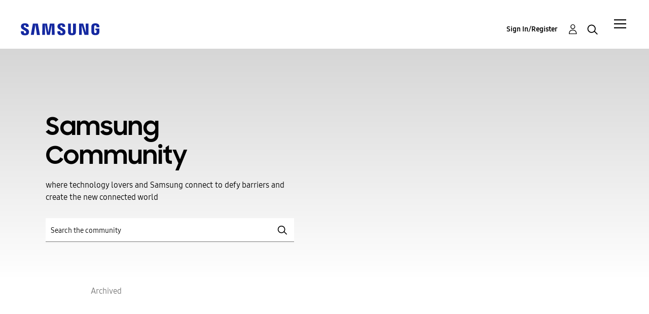

--- FILE ---
content_type: text/html;charset=UTF-8
request_url: https://eu.community.samsung.com/t5/contentarchivals/contentarchivedpage/message-uid/1386753
body_size: 21795
content:
<!DOCTYPE html><html prefix="og: http://ogp.me/ns#" dir="ltr" lang="en" class="no-js">
	<head>
	
	<title>
	Archived - Samsung Community
</title>
	
	
	<meta name="google-site-verification" content="TqgVKuG8aJjLvLxK0cAEvGLnkdsxu0ZvhYu1jBl6tag" />
<script src="//assets.adobedtm.com/b738a4af9394/5bb4cd16522b/launch-3bcb02614775.min.js" async="async"></script>
<script type="text/javascript">
    /*** CONFIG SECTION ***/
    /*Link Tracking Config */
    s.trackDownloadLink = false;
    s.trackExternalLinks = false;
    s.trackInlineStats = false;
    s.linkDownloadFileTypes = 'exe,zip,wav,mp3,mov,mpg,avi,wmv,doc,pdf,xls';
    s.linkInternalFilters = 'javascript:,.,/';
    s.linkLeaveQueryString = false;
    s.linkTrackVars = 'None';
    s.linkTrackEvent = 'None';

    /* Plugin Config */
    s.usePlugins = true;
    function s_doPlugins(s) {
        s.campaign = s.getQueryParam('cid');
    }
    s.doPlugins = s_doPlugins;
</script>


	
	
	
	<meta content="where technology lovers and Samsung connect to defy barriers and create the new connected world" name="description"/><meta content="width=device-width, initial-scale=1.0, user-scalable=yes" name="viewport"/><meta content="text/html; charset=UTF-8" http-equiv="Content-Type"/><link href="https://eu.community.samsung.com/t5/contentarchivals/contentarchivedpage/message-uid/1386753" rel="canonical"/>
	
	
	
		<link class="lia-link-navigation hidden live-links" title="New board topics in Samsung Community" type="application/rss+xml" rel="alternate" id="link" href="/bgros26334/rss/Community?interaction.style=forum"></link>
	
		<link class="lia-link-navigation hidden live-links" title="All board posts in Samsung Community" type="application/rss+xml" rel="alternate" id="link_0" href="/bgros26334/rss/Community?interaction.style=forum&amp;feeds.replies=true"></link>
	
		<link class="lia-link-navigation hidden live-links" title="New knowledge base articles in Samsung Community" type="application/rss+xml" rel="alternate" id="link_1" href="/bgros26334/rss/Community?interaction.style=tkb"></link>
	
		<link class="lia-link-navigation hidden live-links" title="All knowledge base posts in Samsung Community" type="application/rss+xml" rel="alternate" id="link_2" href="/bgros26334/rss/Community?interaction.style=tkb&amp;feeds.replies=true"></link>
	
		<link class="lia-link-navigation hidden live-links" title="New blog articles in Samsung Community" type="application/rss+xml" rel="alternate" id="link_3" href="/bgros26334/rss/Community?interaction.style=blog"></link>
	
		<link class="lia-link-navigation hidden live-links" title="All blog posts in Samsung Community" type="application/rss+xml" rel="alternate" id="link_4" href="/bgros26334/rss/Community?interaction.style=blog&amp;feeds.replies=true"></link>
	
		<link class="lia-link-navigation hidden live-links" title="New idea exchange ideas in Samsung Community" type="application/rss+xml" rel="alternate" id="link_5" href="/bgros26334/rss/Community?interaction.style=idea"></link>
	
		<link class="lia-link-navigation hidden live-links" title="All idea exchange posts in Samsung Community" type="application/rss+xml" rel="alternate" id="link_6" href="/bgros26334/rss/Community?interaction.style=idea&amp;feeds.replies=true"></link>
	
		<link class="lia-link-navigation hidden live-links" title="New contest entry in Samsung Community" type="application/rss+xml" rel="alternate" id="link_7" href="/bgros26334/rss/Community?interaction.style=contest"></link>
	
		<link class="lia-link-navigation hidden live-links" title="All contest posts in Samsung Community" type="application/rss+xml" rel="alternate" id="link_8" href="/bgros26334/rss/Community?interaction.style=contest&amp;feeds.replies=true"></link>
	
		<link class="lia-link-navigation hidden live-links" title="New Questions in Samsung Community" type="application/rss+xml" rel="alternate" id="link_9" href="/bgros26334/rss/Community?interaction.style=qanda"></link>
	
		<link class="lia-link-navigation hidden live-links" title="All Questions, Answers, and Comments in Samsung Community" type="application/rss+xml" rel="alternate" id="link_10" href="/bgros26334/rss/Community?interaction.style=qanda&amp;feeds.replies=true"></link>
	
		<link class="lia-link-navigation hidden live-links" title="New Products" type="application/rss+xml" rel="alternate" id="link_11" href="/bgros26334/rss/Community?interaction.style=review"></link>
	
		<link class="lia-link-navigation hidden live-links" title="All Reviews and Comments" type="application/rss+xml" rel="alternate" id="link_12" href="/bgros26334/rss/Community?interaction.style=review&amp;feeds.replies=true"></link>
	
		<link class="lia-link-navigation hidden live-links" title="rss.livelink.threads-in-node@place:occasion" type="application/rss+xml" rel="alternate" id="link_13" href="/bgros26334/rss/Community?interaction.style=occasion"></link>
	
		<link class="lia-link-navigation hidden live-links" title="rss.livelink.posts-in-node@place:occasion" type="application/rss+xml" rel="alternate" id="link_14" href="/bgros26334/rss/Community?interaction.style=occasion&amp;feeds.replies=true"></link>
	
		<link class="lia-link-navigation hidden live-links" title="New media posts in Samsung Community" type="application/rss+xml" rel="alternate" id="link_15" href="/bgros26334/rss/Community?interaction.style=media"></link>
	
		<link class="lia-link-navigation hidden live-links" title="All media posts in Samsung Community" type="application/rss+xml" rel="alternate" id="link_16" href="/bgros26334/rss/Community?interaction.style=media&amp;feeds.replies=true"></link>
	

	
	
	    
            	<link href="/skins/2038900/d11f749cd7a4aef8633357f8dde052b5/samsungeu.css" rel="stylesheet" type="text/css"/>
            
	

	
	
	
	
	<meta http-equiv="X-UA-Compatible" content="IE=edge">
<link rel="icon" href="https://eu.community.samsung.com/html/@60965510C8BD7B106E337761E5BD18F7/assets/faviconIII.png"/>
<link rel="apple-touch-icon" href="https://eu.community.samsung.com/html/@ED2791580C909ADA4D33A4C53B14D58C/assets/favicon-app.gif"/>

<script type="application/ld+json">
{
  "@context": "http://schema.org",
  "@type": "WebSite",
  "name" : "Samsung Community",
  "alternateName" : "Samsung Members Community",
  "url": "https://eu.community.samsung.com/",
  "potentialAction": {
    "@type": "SearchAction",
    "target": "https://eu.community.samsung.com/t5/forums/searchpage/tab/message?q={search_term_string}",
    "query-input": "required name=search_term_string"
  }
}
</script> 

<!-- DEBUG Values: nodeType= community // redirectUrl: https://contents.samsungmembers.com/share/redirect.html?dl=activity/community/popup&amp;src=webtoapp // showWebToAppBanner: false // isMobile: false // deviceBrand: robot // countryForCurrentUser: us // tlcId: bgros26334 -->

<script type="text/javascript">
   var __dispatched__ = {}; //Map of previously dispatched preference levels
    /*
    First step is to register with the CM API to receive callbacks when a preference
    update occurs. You must wait for the CM API (PrivacyManagerAPI object) to exist
    on the page before registering.
    */
   var __i__ =
      self.postMessage &&
      setInterval(function () {
         if (self.PrivacyManagerAPI && __i__) {
            var apiObject = { PrivacyManagerAPI: { action: 'getConsentDecision', timestamp: new Date().getTime(), self: self.location.host } };
            self.top.postMessage(JSON.stringify(apiObject), '*');
            __i__ = clearInterval(__i__);
         }
      }, 50);
    /*
    Callbacks will occur in the form of a PostMessage event. This code listens for
    the appropriately formatted PostMessage event, gets the new consent decision,
    and then pushes the events into the GTM framework. Once the event is submitted,
    that consent decision is marked in the 'dispatched' map so it does not occur
    more than once.
    */
   self.addEventListener('message', function (e, d) {
      try {
         if (e.data && (d = JSON.parse(e.data)) && (d = d.PrivacyManagerAPI) && d.capabilities && d.action == 'getConsentDecision') {
            var newDecision = self.PrivacyManagerAPI.callApi('getGDPRConsentDecision', self.location.host).consentDecision;
            newDecision &&
               newDecision.forEach(function (label) {
                  if (!__dispatched__[label]) {
                     self.dataLayer && self.dataLayer.push({ event: `GDPR Pref Allows ` + label });
                     __dispatched__[label] = 1;
                  }
               });
         }
      } catch (xx) {
         /** not a cm api message **/
      }
   });
</script>

<script type="text/javascript" src="/t5/scripts/EAA19129A1248A19BBE86A06A73AF336/lia-scripts-head-min.js"></script><script language="javascript" type="text/javascript">
<!--
window.FileAPI = { jsPath: '/html/assets/js/vendor/ng-file-upload-shim/' };
LITHIUM.PrefetchData = {"Components":{},"commonResults":{}};
LITHIUM.DEBUG = false;
LITHIUM.CommunityJsonObject = {
  "Validation" : {
    "image.description" : {
      "min" : 0,
      "max" : 1000,
      "isoneof" : [ ],
      "type" : "string"
    },
    "tkb.toc_maximum_heading_level" : {
      "min" : 1,
      "max" : 6,
      "isoneof" : [ ],
      "type" : "integer"
    },
    "tkb.toc_heading_list_style" : {
      "min" : 0,
      "max" : 50,
      "isoneof" : [
        "disc",
        "circle",
        "square",
        "none"
      ],
      "type" : "string"
    },
    "blog.toc_maximum_heading_level" : {
      "min" : 1,
      "max" : 6,
      "isoneof" : [ ],
      "type" : "integer"
    },
    "tkb.toc_heading_indent" : {
      "min" : 5,
      "max" : 50,
      "isoneof" : [ ],
      "type" : "integer"
    },
    "blog.toc_heading_indent" : {
      "min" : 5,
      "max" : 50,
      "isoneof" : [ ],
      "type" : "integer"
    },
    "blog.toc_heading_list_style" : {
      "min" : 0,
      "max" : 50,
      "isoneof" : [
        "disc",
        "circle",
        "square",
        "none"
      ],
      "type" : "string"
    }
  },
  "User" : {
    "settings" : {
      "imageupload.legal_file_extensions" : "*.jpg;*.JPG;*.jpeg;*.JPEG;*.gif;*.GIF;*.png;*.PNG;",
      "config.enable_avatar" : true,
      "integratedprofile.show_klout_score" : true,
      "layout.sort_view_by_last_post_date" : false,
      "layout.friendly_dates_enabled" : true,
      "profileplus.allow.anonymous.scorebox" : false,
      "tkb.message_sort_default" : "topicPublishDate",
      "layout.format_pattern_date" : "dd-MM-yyyy",
      "config.require_search_before_post" : "off",
      "isUserLinked" : false,
      "integratedprofile.cta_add_topics_dismissal_timestamp" : -1,
      "layout.message_body_image_max_size" : 1000,
      "profileplus.everyone" : false,
      "integratedprofile.cta_connect_wide_dismissal_timestamp" : -1,
      "blog.toc_maximum_heading_level" : "",
      "integratedprofile.hide_social_networks" : false,
      "blog.toc_heading_indent" : "",
      "contest.entries_per_page_num" : 20,
      "layout.messages_per_page_linear" : 20,
      "integratedprofile.cta_manage_topics_dismissal_timestamp" : -1,
      "profile.shared_profile_test_group" : false,
      "integratedprofile.cta_personalized_feed_dismissal_timestamp" : -1,
      "integratedprofile.curated_feed_size" : 10,
      "contest.one_kudo_per_contest" : false,
      "integratedprofile.enable_social_networks" : false,
      "integratedprofile.my_interests_dismissal_timestamp" : -1,
      "profile.language" : "en",
      "layout.friendly_dates_max_age_days" : 31,
      "layout.threading_order" : "thread_ascending",
      "blog.toc_heading_list_style" : "disc",
      "useRecService" : false,
      "layout.module_welcome" : "<h2>Join the Conversation<\/h2>\r\n<h3>Samsung Community<\/h3>",
      "imageupload.max_uploaded_images_per_upload" : 100,
      "imageupload.max_uploaded_images_per_user" : 5000,
      "integratedprofile.connect_mode" : "",
      "tkb.toc_maximum_heading_level" : "",
      "tkb.toc_heading_list_style" : "disc",
      "sharedprofile.show_hovercard_score" : true,
      "config.search_before_post_scope" : "container",
      "tkb.toc_heading_indent" : "",
      "p13n.cta.recommendations_feed_dismissal_timestamp" : -1,
      "imageupload.max_file_size" : 10024,
      "layout.show_batch_checkboxes" : false,
      "integratedprofile.cta_connect_slim_dismissal_timestamp" : -1
    },
    "isAnonymous" : true,
    "policies" : {
      "image-upload.process-and-remove-exif-metadata" : true
    },
    "registered" : false,
    "emailRef" : "",
    "id" : -1,
    "login" : "Anonymous User"
  },
  "Server" : {
    "communityPrefix" : "/bgros26334",
    "nodeChangeTimeStamp" : 1769773244061,
    "tapestryPrefix" : "/t5",
    "deviceMode" : "DESKTOP",
    "responsiveDeviceMode" : "DESKTOP",
    "membershipChangeTimeStamp" : "0",
    "version" : "25.3",
    "branch" : "25.3-release",
    "showTextKeys" : false
  },
  "Config" : {
    "phase" : "prod",
    "integratedprofile.cta.reprompt.delay" : 30,
    "profileplus.tracking" : {
      "profileplus.tracking.enable" : false,
      "profileplus.tracking.click.enable" : false,
      "profileplus.tracking.impression.enable" : false
    },
    "app.revision" : "2505141626-s6aebf80139-b103",
    "navigation.manager.community.structure.limit" : "1000"
  },
  "Activity" : {
    "Results" : [ ]
  },
  "NodeContainer" : {
    "viewHref" : "https://eu.community.samsung.com/t5/top/ct-p/top",
    "description" : "",
    "id" : "top",
    "shortTitle" : "Top",
    "title" : "Top",
    "nodeType" : "category"
  },
  "Page" : {
    "skins" : [
      "samsungeu",
      "samsung_base_skin",
      "theme_support",
      "theme_base",
      "responsive_peak"
    ],
    "authUrls" : {
      "loginUrl" : "/t5/custom/page/page-id/SsoLoginPage?referer=https%3A%2F%2Feu.community.samsung.com%2Ft5%2Fcontentarchivals%2Fcontentarchivedpage%2Fmessage-uid%2F1386753",
      "loginUrlNotRegistered" : "/t5/custom/page/page-id/SsoLoginPage?redirectreason=notregistered&referer=https%3A%2F%2Feu.community.samsung.com%2Ft5%2Fcontentarchivals%2Fcontentarchivedpage%2Fmessage-uid%2F1386753",
      "loginUrlNotRegisteredDestTpl" : "/t5/custom/page/page-id/SsoLoginPage?redirectreason=notregistered&referer=%7B%7BdestUrl%7D%7D"
    },
    "name" : "ContentArchivedPage",
    "rtl" : false,
    "object" : { }
  },
  "WebTracking" : {
    "Activities" : { },
    "path" : "Community:Samsung Community"
  },
  "Feedback" : {
    "targeted" : { }
  },
  "Seo" : {
    "markerEscaping" : {
      "pathElement" : {
        "prefix" : "@",
        "match" : "^[0-9][0-9]$"
      },
      "enabled" : false
    }
  },
  "TopLevelNode" : {
    "viewHref" : "https://eu.community.samsung.com/",
    "description" : "where technology lovers and Samsung connect to defy barriers and create the new connected world",
    "id" : "bgros26334",
    "shortTitle" : "Samsung Community",
    "title" : "Samsung Community",
    "nodeType" : "Community"
  },
  "Community" : {
    "viewHref" : "https://eu.community.samsung.com/",
    "integratedprofile.lang_code" : "en",
    "integratedprofile.country_code" : "US",
    "id" : "bgros26334",
    "shortTitle" : "Samsung Community",
    "title" : "Samsung Community"
  },
  "CoreNode" : {
    "viewHref" : "https://eu.community.samsung.com/",
    "settings" : { },
    "description" : "where technology lovers and Samsung connect to defy barriers and create the new connected world",
    "id" : "bgros26334",
    "shortTitle" : "Samsung Community",
    "title" : "Samsung Community",
    "nodeType" : "Community",
    "ancestors" : [ ]
  }
};
LITHIUM.Components.RENDER_URL = "/t5/util/componentrenderpage/component-id/#{component-id}?render_behavior=raw";
LITHIUM.Components.ORIGINAL_PAGE_NAME = 'contentarchivals/ContentArchivedPage';
LITHIUM.Components.ORIGINAL_PAGE_ID = '';
LITHIUM.Components.ORIGINAL_PAGE_CONTEXT = '[base64]..';
LITHIUM.Css = {
  "BASE_DEFERRED_IMAGE" : "lia-deferred-image",
  "BASE_BUTTON" : "lia-button",
  "BASE_SPOILER_CONTAINER" : "lia-spoiler-container",
  "BASE_TABS_INACTIVE" : "lia-tabs-inactive",
  "BASE_TABS_ACTIVE" : "lia-tabs-active",
  "BASE_AJAX_REMOVE_HIGHLIGHT" : "lia-ajax-remove-highlight",
  "BASE_FEEDBACK_SCROLL_TO" : "lia-feedback-scroll-to",
  "BASE_FORM_FIELD_VALIDATING" : "lia-form-field-validating",
  "BASE_FORM_ERROR_TEXT" : "lia-form-error-text",
  "BASE_FEEDBACK_INLINE_ALERT" : "lia-panel-feedback-inline-alert",
  "BASE_BUTTON_OVERLAY" : "lia-button-overlay",
  "BASE_TABS_STANDARD" : "lia-tabs-standard",
  "BASE_AJAX_INDETERMINATE_LOADER_BAR" : "lia-ajax-indeterminate-loader-bar",
  "BASE_AJAX_SUCCESS_HIGHLIGHT" : "lia-ajax-success-highlight",
  "BASE_CONTENT" : "lia-content",
  "BASE_JS_HIDDEN" : "lia-js-hidden",
  "BASE_AJAX_LOADER_CONTENT_OVERLAY" : "lia-ajax-loader-content-overlay",
  "BASE_FORM_FIELD_SUCCESS" : "lia-form-field-success",
  "BASE_FORM_WARNING_TEXT" : "lia-form-warning-text",
  "BASE_FORM_FIELDSET_CONTENT_WRAPPER" : "lia-form-fieldset-content-wrapper",
  "BASE_AJAX_LOADER_OVERLAY_TYPE" : "lia-ajax-overlay-loader",
  "BASE_FORM_FIELD_ERROR" : "lia-form-field-error",
  "BASE_SPOILER_CONTENT" : "lia-spoiler-content",
  "BASE_FORM_SUBMITTING" : "lia-form-submitting",
  "BASE_EFFECT_HIGHLIGHT_START" : "lia-effect-highlight-start",
  "BASE_FORM_FIELD_ERROR_NO_FOCUS" : "lia-form-field-error-no-focus",
  "BASE_EFFECT_HIGHLIGHT_END" : "lia-effect-highlight-end",
  "BASE_SPOILER_LINK" : "lia-spoiler-link",
  "FACEBOOK_LOGOUT" : "lia-component-users-action-logout",
  "BASE_DISABLED" : "lia-link-disabled",
  "FACEBOOK_SWITCH_USER" : "lia-component-admin-action-switch-user",
  "BASE_FORM_FIELD_WARNING" : "lia-form-field-warning",
  "BASE_AJAX_LOADER_FEEDBACK" : "lia-ajax-loader-feedback",
  "BASE_AJAX_LOADER_OVERLAY" : "lia-ajax-loader-overlay",
  "BASE_LAZY_LOAD" : "lia-lazy-load"
};
LITHIUM.noConflict = true;
LITHIUM.useCheckOnline = false;
LITHIUM.RenderedScripts = [
  "Globals.js",
  "SpoilerToggle.js",
  "jquery.appear-1.1.1.js",
  "Sandbox.js",
  "SurveyLauncher.js",
  "jquery.position-toggle-1.0.js",
  "jquery.tmpl-1.1.1.js",
  "jquery.iframe-transport.js",
  "jquery.ui.position.js",
  "jquery.hoverIntent-r6.js",
  "jquery.autocomplete.js",
  "AutoComplete.js",
  "jquery.delayToggle-1.0.js",
  "jquery.ui.dialog.js",
  "DataHandler.js",
  "jquery.effects.slide.js",
  "Namespace.js",
  "ForceLithiumJQuery.js",
  "HelpIcon.js",
  "DeferredImages.js",
  "prism.js",
  "UserNavigation2.js",
  "jquery.fileupload.js",
  "ResizeSensor.js",
  "ElementMethods.js",
  "Forms.js",
  "Video.js",
  "Cache.js",
  "Throttle.js",
  "Dialog.js",
  "jquery.ui.resizable.js",
  "Text.js",
  "jquery.ui.core.js",
  "jquery.tools.tooltip-1.2.6.js",
  "jquery.js",
  "jquery.ui.draggable.js",
  "SearchAutoCompleteToggle.js",
  "jquery.ajax-cache-response-1.0.js",
  "Components.js",
  "json2.js",
  "ValueSurveyLauncher.js",
  "jquery.viewport-1.0.js",
  "ElementQueries.js",
  "jquery.ui.mouse.js",
  "jquery.json-2.6.0.js",
  "Placeholder.js",
  "LiModernizr.js",
  "Lithium.js",
  "Events.js",
  "AjaxFeedback.js",
  "jquery.placeholder-2.0.7.js",
  "OoyalaPlayer.js",
  "jquery.function-utils-1.0.js",
  "Tooltip.js",
  "jquery.css-data-1.0.js",
  "jquery.clone-position-1.0.js",
  "NoConflict.js",
  "PartialRenderProxy.js",
  "PolyfillsAll.js",
  "jquery.iframe-shim-1.0.js",
  "jquery.effects.core.js",
  "InformationBox.js",
  "jquery.lithium-selector-extensions.js",
  "AjaxSupport.js",
  "jquery.ui.widget.js",
  "Auth.js",
  "SearchForm.js",
  "jquery.scrollTo.js",
  "ActiveCast3.js",
  "Loader.js",
  "jquery.blockui.js"
];// -->
</script><script type="text/javascript" src="/t5/scripts/D60EB96AE5FF670ED274F16ABB044ABD/lia-scripts-head-min.js"></script></head>
	<body class="lia-user-status-anonymous lia-body" id="lia-body">
	
	
	<div id="6D2-179-8" class="ServiceNodeInfoHeader">
</div>
	
	
	
	

	<div class="lia-page">
		<center>
			
				


					
	
	<div class="MinimumWidthContainer">
		<div class="min-width-wrapper">
			<div class="min-width">		
				
						<div class="lia-content">
                            
							
							
							
		
    <div class="lia-quilt lia-quilt-content-archived-page lia-quilt-layout-one-column lia-top-quilt">
	<div class="lia-quilt-row lia-quilt-row-header">
		<div class="lia-quilt-column lia-quilt-column-24 lia-quilt-column-single lia-quilt-column-common-header">
			<div class="lia-quilt-column-alley lia-quilt-column-alley-single">
	
		
			<div class="lia-quilt lia-quilt-header lia-quilt-layout-samsung-header lia-component-quilt-header">
	<div class="lia-quilt-row lia-quilt-row-main-row">
		<div class="lia-quilt-column lia-quilt-column-24 lia-quilt-column-single lia-quilt-column-main-header">
			<div class="lia-quilt-column-alley lia-quilt-column-alley-single">
	
		
			
<header class="samsung-global-nav-bar">
  <div class="samsung-global-nav-bar-wrapper">
    <div class="eyebrow">
        <ul>
        </ul>
    </div>
    <div class="main">
        <div class="logo">
            <a href="/" title="Samsung Community"><img src="https://eu.community.samsung.com/html/@B719C7CC9CA88F71D5DF01B7AA00093B/assets/logo_samsung.svg" title="Samsung Community" /></a>
        </div>
        <div class="actions">
<div class="slideout-nav">
<div class="lia-slide-out-nav-menu lia-component-common-widget-slide-out-nav-menu">
    <button li-bindable="" li-common-element-hook="navMenuTriggerElement" class="lia-slide-menu-trigger lia-slide-out-nav-menu-wrapper">
        <div ng-non-bindable="" class="lia-slide-out-nav-menu-title">
            Community
        </div>
    </button>
    <li:common-slide-menu li-bindable="" trigger-element="navMenuTriggerElement" li-direction="right" style="display:none">
        <div class="lia-quilt lia-quilt-navigation-slide-out-menu lia-quilt-layout-one-column">
	<div class="lia-quilt-row lia-quilt-row-header">
		<div class="lia-quilt-column lia-quilt-column-24 lia-quilt-column-single lia-quilt-column-common-header lia-mark-empty">
			
		</div>
	</div><div class="lia-quilt-row lia-quilt-row-main">
		<div class="lia-quilt-column lia-quilt-column-24 lia-quilt-column-single lia-quilt-column-main-content">
			<div class="lia-quilt-column-alley lia-quilt-column-alley-single">
	
		
			<li:community-navigation class="lia-component-community-widget-navigation" li-bindable="" li-instance="0" componentId="community.widget.navigation" mode="default"></li:community-navigation>
		
	
	
</div>
		</div>
	</div><div class="lia-quilt-row lia-quilt-row-teasers">
		<div class="lia-quilt-column lia-quilt-column-24 lia-quilt-column-single lia-quilt-column-teasers-content lia-mark-empty">
			
		</div>
	</div><div class="lia-quilt-row lia-quilt-row-footer">
		<div class="lia-quilt-column lia-quilt-column-24 lia-quilt-column-single lia-quilt-column-common-footer lia-mark-empty">
			
		</div>
	</div>
</div>
    </li:common-slide-menu>
</div>          </div>            <div class="links">
                <ul>
                </ul>
            </div>
        </div>
        <div class="header-user">
<!-- START: users.action.login@override for SSO -->


<!-- ssoUrl: /t5/custom/page/page-id/SsoLoginPage?referer=https%3A%2F%2Feu.community.samsung.com%2Ft5%2Fcontentarchivals%2Fcontentarchivedpage%2Fmessage-uid%2F1386753 -->
<!-- countryCodeParamName: countryCode -->
<!-- countryCodeParamValue: GB -->
<!-- localeParamName: locale -->
<!-- localeParamValue: en-gb -->
<!-- finalSsoUrl: /t5/custom/page/page-id/SsoLoginPage?referer=https%3A%2F%2Feu.community.samsung.com%2Ft5%2Fcontentarchivals%2Fcontentarchivedpage%2Fmessage-uid%2F1386753&amp;countryCode=GB&amp;locale=en-gb -->
<a class="lia-link-navigation login-link lia-component-users-action-login" rel="nofollow" id="registrationPageV2" href="/t5/custom/page/page-id/SsoLoginPage?referer=https%3A%2F%2Feu.community.samsung.com%2Ft5%2Fcontentarchivals%2Fcontentarchivedpage%2Fmessage-uid%2F1386753&amp;countryCode=GB&amp;locale=en-gb">Sign In/Register</a>
<!-- END: users.action.login@override for SSO -->          <ul role="list" id="list_a8e0b2d886cffd" class="lia-list-standard-inline UserNavigation lia-component-common-widget-user-navigation-modern">
	
			
	
		
			
		
			
		
			
		
			<li>
<!-- START: users.action.registration@override for SSO -->

<!-- ssoUrl: /t5/custom/page/page-id/SsoLoginPage?referer=https%3A%2F%2Feu.community.samsung.com%2Ft5%2Fcontentarchivals%2Fcontentarchivedpage%2Fmessage-uid%2F1386753 -->
<!-- countryCodeParamName: countryCode -->
<!-- countryCodeParamValue: GB -->
<!-- localeParamName: locale -->
<!-- localeParamValue: en-gb -->
<!-- finalSsoUrl: /t5/custom/page/page-id/SsoLoginPage?referer=https%3A%2F%2Feu.community.samsung.com%2Ft5%2Fcontentarchivals%2Fcontentarchivedpage%2Fmessage-uid%2F1386753&amp;countryCode=GB&amp;locale=en-gb -->
<a class="lia-link-navigation registration-link lia-component-users-action-registration" rel="nofollow" id="registrationPageV2" href="/t5/custom/page/page-id/SsoLoginPage?referer=https%3A%2F%2Feu.community.samsung.com%2Ft5%2Fcontentarchivals%2Fcontentarchivedpage%2Fmessage-uid%2F1386753&amp;countryCode=GB&amp;locale=en-gb">Register</a>
<!-- END: users.action.registration@override for SSO -->
</li>
		
			<li aria-hidden="true"><span class="separator lia-component-common-widget-user-nav-separator-character">.</span></li>
		
			
		
			
		
			<li>
<!-- START: users.action.login@override for SSO -->


<!-- ssoUrl: /t5/custom/page/page-id/SsoLoginPage?referer=https%3A%2F%2Feu.community.samsung.com%2Ft5%2Fcontentarchivals%2Fcontentarchivedpage%2Fmessage-uid%2F1386753 -->
<!-- countryCodeParamName: countryCode -->
<!-- countryCodeParamValue: GB -->
<!-- localeParamName: locale -->
<!-- localeParamValue: en-gb -->
<!-- finalSsoUrl: /t5/custom/page/page-id/SsoLoginPage?referer=https%3A%2F%2Feu.community.samsung.com%2Ft5%2Fcontentarchivals%2Fcontentarchivedpage%2Fmessage-uid%2F1386753&amp;countryCode=GB&amp;locale=en-gb -->
<a class="lia-link-navigation login-link lia-component-users-action-login" rel="nofollow" id="registrationPageV2" href="/t5/custom/page/page-id/SsoLoginPage?referer=https%3A%2F%2Feu.community.samsung.com%2Ft5%2Fcontentarchivals%2Fcontentarchivedpage%2Fmessage-uid%2F1386753&amp;countryCode=GB&amp;locale=en-gb">Sign In/Register</a>
<!-- END: users.action.login@override for SSO -->
</li>
		
			<li><!-- START: users.action.logout@override for SSO  -->
<!-- END: users.action.logout@override for SSO --></li>
		
			<li aria-hidden="true"><span class="separator lia-component-common-widget-user-nav-separator-character">.</span></li>
		
			
		
			
		
			<li role="listitem"><a class="lia-link-navigation faq-link lia-component-help-action-faq" id="faqPage_a8e0b2d886cffd" href="/t5/help/faqpage">Help</a></li>
		
			
		
			
		
	
	

		
</ul></div>
          <div class="header-search">
            <img src="/html/assets/Icon_Search_24px.svg" alt="search icon">
          </div>
        </div>
    </div>
        <div class="search-modal">
          <a href="#" class="close-modal-search">Close</a>
          <div>
            <h3>What are you looking for?</h3>
<div id="lia-searchformV32_a8e0b2d8aa14b8" class="SearchForm lia-search-form-wrapper lia-mode-default lia-component-common-widget-search-form">
	

	
		<div class="lia-inline-ajax-feedback">
			<div class="AjaxFeedback" id="ajaxfeedback_a8e0b2d8aa14b8"></div>
			
	

	

		</div>

	

	
		<div id="searchautocompletetoggle_a8e0b2d8aa14b8">	
	
		

	
		<div class="lia-inline-ajax-feedback">
			<div class="AjaxFeedback" id="ajaxfeedback_a8e0b2d8aa14b8_0"></div>
			
	

	

		</div>

	

	
			
            <form enctype="multipart/form-data" class="lia-form lia-form-inline SearchForm" action="https://eu.community.samsung.com/t5/contentarchivals/contentarchivedpage.searchformv32.form.form" method="post" id="form_a8e0b2d8aa14b8" name="form_a8e0b2d8aa14b8"><div class="t-invisible"><input value="search/contributions/page" name="t:cp" type="hidden"></input><input value="[base64]" name="lia-form-context" type="hidden"></input><input value=":message-uid/1386753:searchformv32.form:" name="liaFormContentKey" type="hidden"></input><input value="5DI9GWMef1Esyz275vuiiOExwpQ=:H4sIAAAAAAAAALVSTU7CQBR+krAixkj0BrptjcpCMSbERGKCSmxcm+kwlGrbqTOvFDYexRMYL8HCnXfwAG5dubDtFKxgYgu4mrzvm3w/M+/pHcphHQ4kI4L2dMo9FLYZoM09qbeJxQ4V0+XC7e/tamqyBPEChwgbh1JAjQtLIz6hPaYh8ZlEMaxplAvm2KZmEsm0hhmBhOKpzZzOlsEw8LevR5W3zZfPEqy0oJIYc+eCuAyh2rolfaI7xLN0I8rjWfWBj7CuzJvf5osmbxRN3hacMimNwHRtKSOr0XNnv/vx+FoCGPjhMRzljhNLYHrEt9kA5T08ACCsKvREoYuqxqLl8BLO84q4UcMITcG49y/QOGs1pYyESl5p6V6qwRW086rinVmoxMZsiZud/zBUTc6gmVc4kExkJafmcYG1GM9+wfIsCkf2OP54hal5EjnG54z8h0XhjfcF7wQUs5Kz0GTjU2rOjc/llTT4Au07pDOcBQAA" name="t:formdata" type="hidden"></input></div>
	
	

	

	

	
		<div class="lia-inline-ajax-feedback">
			<div class="AjaxFeedback" id="feedback_a8e0b2d8aa14b8"></div>
			
	

	

		</div>

	

	

	

	


	
	<input value="GfhMEEmLnkqD_-1" name="ticket" type="hidden"></input>
	
	<input value="form_a8e0b2d8aa14b8" id="form_UIDform_a8e0b2d8aa14b8" name="form_UID" type="hidden"></input>
	<input value="" id="form_instance_keyform_a8e0b2d8aa14b8" name="form_instance_key" type="hidden"></input>
	
                

                
                    
                        <span class="lia-search-granularity-wrapper">
                            <select title="Search Granularity" class="lia-search-form-granularity search-granularity" aria-label="Search Granularity" id="searchGranularity_a8e0b2d8aa14b8" name="searchGranularity"><option title="All community" selected="selected" value="bgros26334|community">All community</option><option title="Knowledge base" value="tkb|tkb">Knowledge base</option><option title="Users" value="user|user">Users</option></select>
                        </span>
                    
                

                <span class="lia-search-input-wrapper">
                    <span class="lia-search-input-field">
                        <span class="lia-button-wrapper lia-button-wrapper-secondary lia-button-wrapper-searchForm-action"><input value="searchForm" name="submitContextX" type="hidden"></input><input class="lia-button lia-button-secondary lia-button-searchForm-action" value="Search" id="submitContext_a8e0b2d8aa14b8" name="submitContext" type="submit"></input></span>

                        <input placeholder="Search the community" aria-label="Search" title="Search" class="lia-form-type-text lia-autocomplete-input search-input lia-search-input-message" value="" id="messageSearchField_a8e0b2d8aa14b8_0" name="messageSearchField" type="text"></input>
                        <input placeholder="Search the community" aria-label="Search" title="Search" class="lia-form-type-text lia-autocomplete-input search-input lia-search-input-tkb-article lia-js-hidden" value="" id="messageSearchField_a8e0b2d8aa14b8_1" name="messageSearchField_0" type="text"></input>
                        

	
		<input placeholder="Enter a keyword to search within the users" ng-non-bindable="" title="Enter a user name or rank" class="lia-form-type-text UserSearchField lia-search-input-user search-input lia-js-hidden lia-autocomplete-input" aria-label="Enter a user name or rank" value="" id="userSearchField_a8e0b2d8aa14b8" name="userSearchField" type="text"></input>
	

	


                        <input placeholder="Enter a keyword to search within the private messages" title="Enter a search word" class="lia-form-type-text NoteSearchField lia-search-input-note search-input lia-js-hidden lia-autocomplete-input" aria-label="Enter a search word" value="" id="noteSearchField_a8e0b2d8aa14b8_0" name="noteSearchField" type="text"></input>
						<input title="Enter a search word" class="lia-form-type-text ProductSearchField lia-search-input-product search-input lia-js-hidden lia-autocomplete-input" aria-label="Enter a search word" value="" id="productSearchField_a8e0b2d8aa14b8" name="productSearchField" type="text"></input>
                        <input class="lia-as-search-action-id" name="as-search-action-id" type="hidden"></input>
                    </span>
                </span>
                

                <span class="lia-cancel-search">cancel</span>

                
            
</form>
		
			<div class="search-autocomplete-toggle-link lia-js-hidden">
				<span>
					<a class="lia-link-navigation auto-complete-toggle-on lia-component-search-action-enable-auto-complete" rel="nofollow" id="enableAutoComplete_a8e0b2d8aa14b8" href="https://eu.community.samsung.com/t5/contentarchivals/contentarchivedpage.enableautocomplete:enableautocomplete?t:cp=action/contributions/searchactions&amp;ticket=GfhMEEmLnkqD_-1">Turn on suggestions</a>					
					<span class="HelpIcon">
	<a class="lia-link-navigation help-icon lia-tooltip-trigger" role="button" aria-label="Help Icon" id="link_a8e0b2d8aa14b8" href="#"><span class="lia-img-icon-help lia-fa-icon lia-fa-help lia-fa" alt="Auto-suggest helps you quickly narrow down your search results by suggesting possible matches as you type." aria-label="Help Icon" role="img" id="display_a8e0b2d8aa14b8"></span></a><div role="alertdialog" class="lia-content lia-tooltip-pos-bottom-left lia-panel-tooltip-wrapper" id="link_a8e0b2d8aa14b8_0-tooltip-element"><div class="lia-tooltip-arrow"></div><div class="lia-panel-tooltip"><div class="content">Auto-suggest helps you quickly narrow down your search results by suggesting possible matches as you type.</div></div></div>
</span>
				</span>
			</div>
		

	

	

	
	
	
</div>
		
	<div class="spell-check-showing-result">
		Showing results for <span class="lia-link-navigation show-results-for-link lia-link-disabled" aria-disabled="true" id="showingResult_a8e0b2d8aa14b8"></span>
		

	</div>
	<div>
		
		<span class="spell-check-search-instead">
			Search instead for <a class="lia-link-navigation search-instead-for-link" rel="nofollow" id="searchInstead_a8e0b2d8aa14b8" href="#"></a>
		</span>

	</div>
	<div class="spell-check-do-you-mean lia-component-search-widget-spellcheck">
		Did you mean: <a class="lia-link-navigation do-you-mean-link" rel="nofollow" id="doYouMean_a8e0b2d8aa14b8" href="#"></a>
	</div>

	

	

	


	
</div>          </div>
        </div>
</header>


		
			
		
	
	
</div>
		</div>
	</div><div class="lia-quilt-row lia-quilt-row-hero">
		<div class="lia-quilt-column lia-quilt-column-24 lia-quilt-column-single lia-quilt-column-hero">
			<div class="lia-quilt-column-alley lia-quilt-column-alley-single">
	
		
			


<div class="samsung-hero layout-hero split light    split" >
    <section>
        <div class="samsung-hero-content split split light">
                    <h1 class="split ">Samsung Community<br/></h1>
                    <p>where technology lovers and Samsung connect to defy barriers and create the new connected world</p>
<div id="lia-searchformV32_a8e0b2d9c9d009" class="SearchForm lia-search-form-wrapper lia-mode-default lia-component-common-widget-search-form">
	

	
		<div class="lia-inline-ajax-feedback">
			<div class="AjaxFeedback" id="ajaxfeedback_a8e0b2d9c9d009"></div>
			
	

	

		</div>

	

	
		<div id="searchautocompletetoggle_a8e0b2d9c9d009">	
	
		

	
		<div class="lia-inline-ajax-feedback">
			<div class="AjaxFeedback" id="ajaxfeedback_a8e0b2d9c9d009_0"></div>
			
	

	

		</div>

	

	
			
            <form enctype="multipart/form-data" class="lia-form lia-form-inline SearchForm" action="https://eu.community.samsung.com/t5/contentarchivals/contentarchivedpage.searchformv32.form.form" method="post" id="form_a8e0b2d9c9d009" name="form_a8e0b2d9c9d009"><div class="t-invisible"><input value="search/contributions/page" name="t:cp" type="hidden"></input><input value="[base64]" name="lia-form-context" type="hidden"></input><input value=":message-uid/1386753:searchformv32.form:" name="liaFormContentKey" type="hidden"></input><input value="5DI9GWMef1Esyz275vuiiOExwpQ=:H4sIAAAAAAAAALVSTU7CQBR+krAixkj0BrptjcpCMSbERGKCSmxcm+kwlGrbqTOvFDYexRMYL8HCnXfwAG5dubDtFKxgYgu4mrzvm3w/M+/pHcphHQ4kI4L2dMo9FLYZoM09qbeJxQ4V0+XC7e/tamqyBPEChwgbh1JAjQtLIz6hPaYh8ZlEMaxplAvm2KZmEsm0hhmBhOKpzZzOlsEw8LevR5W3zZfPEqy0oJIYc+eCuAyh2rolfaI7xLN0I8rjWfWBj7CuzJvf5osmbxRN3hacMimNwHRtKSOr0XNnv/vx+FoCGPjhMRzljhNLYHrEt9kA5T08ACCsKvREoYuqxqLl8BLO84q4UcMITcG49y/QOGs1pYyESl5p6V6qwRW086rinVmoxMZsiZud/zBUTc6gmVc4kExkJafmcYG1GM9+wfIsCkf2OP54hal5EjnG54z8h0XhjfcF7wQUs5Kz0GTjU2rOjc/llTT4Au07pDOcBQAA" name="t:formdata" type="hidden"></input></div>
	
	

	

	

	
		<div class="lia-inline-ajax-feedback">
			<div class="AjaxFeedback" id="feedback_a8e0b2d9c9d009"></div>
			
	

	

		</div>

	

	

	

	


	
	<input value="GfhMEEmLnkqD_-1" name="ticket" type="hidden"></input>
	
	<input value="form_a8e0b2d9c9d009" id="form_UIDform_a8e0b2d9c9d009" name="form_UID" type="hidden"></input>
	<input value="" id="form_instance_keyform_a8e0b2d9c9d009" name="form_instance_key" type="hidden"></input>
	
                

                
                    
                        <span class="lia-search-granularity-wrapper">
                            <select title="Search Granularity" class="lia-search-form-granularity search-granularity" aria-label="Search Granularity" id="searchGranularity_a8e0b2d9c9d009" name="searchGranularity"><option title="All community" selected="selected" value="bgros26334|community">All community</option><option title="Knowledge base" value="tkb|tkb">Knowledge base</option><option title="Users" value="user|user">Users</option></select>
                        </span>
                    
                

                <span class="lia-search-input-wrapper">
                    <span class="lia-search-input-field">
                        <span class="lia-button-wrapper lia-button-wrapper-secondary lia-button-wrapper-searchForm-action"><input value="searchForm" name="submitContextX" type="hidden"></input><input class="lia-button lia-button-secondary lia-button-searchForm-action" value="Search" id="submitContext_a8e0b2d9c9d009" name="submitContext" type="submit"></input></span>

                        <input placeholder="Search the community" aria-label="Search" title="Search" class="lia-form-type-text lia-autocomplete-input search-input lia-search-input-message" value="" id="messageSearchField_a8e0b2d9c9d009_0" name="messageSearchField" type="text"></input>
                        <input placeholder="Search the community" aria-label="Search" title="Search" class="lia-form-type-text lia-autocomplete-input search-input lia-search-input-tkb-article lia-js-hidden" value="" id="messageSearchField_a8e0b2d9c9d009_1" name="messageSearchField_0" type="text"></input>
                        

	
		<input placeholder="Enter a keyword to search within the users" ng-non-bindable="" title="Enter a user name or rank" class="lia-form-type-text UserSearchField lia-search-input-user search-input lia-js-hidden lia-autocomplete-input" aria-label="Enter a user name or rank" value="" id="userSearchField_a8e0b2d9c9d009" name="userSearchField" type="text"></input>
	

	


                        <input placeholder="Enter a keyword to search within the private messages" title="Enter a search word" class="lia-form-type-text NoteSearchField lia-search-input-note search-input lia-js-hidden lia-autocomplete-input" aria-label="Enter a search word" value="" id="noteSearchField_a8e0b2d9c9d009_0" name="noteSearchField" type="text"></input>
						<input title="Enter a search word" class="lia-form-type-text ProductSearchField lia-search-input-product search-input lia-js-hidden lia-autocomplete-input" aria-label="Enter a search word" value="" id="productSearchField_a8e0b2d9c9d009" name="productSearchField" type="text"></input>
                        <input class="lia-as-search-action-id" name="as-search-action-id" type="hidden"></input>
                    </span>
                </span>
                

                <span class="lia-cancel-search">cancel</span>

                
            
</form>
		
			<div class="search-autocomplete-toggle-link lia-js-hidden">
				<span>
					<a class="lia-link-navigation auto-complete-toggle-on lia-component-search-action-enable-auto-complete" rel="nofollow" id="enableAutoComplete_a8e0b2d9c9d009" href="https://eu.community.samsung.com/t5/contentarchivals/contentarchivedpage.enableautocomplete:enableautocomplete?t:cp=action/contributions/searchactions&amp;ticket=GfhMEEmLnkqD_-1">Turn on suggestions</a>					
					<span class="HelpIcon">
	<a class="lia-link-navigation help-icon lia-tooltip-trigger" role="button" aria-label="Help Icon" id="link_a8e0b2d9c9d009" href="#"><span class="lia-img-icon-help lia-fa-icon lia-fa-help lia-fa" alt="Auto-suggest helps you quickly narrow down your search results by suggesting possible matches as you type." aria-label="Help Icon" role="img" id="display_a8e0b2d9c9d009"></span></a><div role="alertdialog" class="lia-content lia-tooltip-pos-bottom-left lia-panel-tooltip-wrapper" id="link_a8e0b2d9c9d009_0-tooltip-element"><div class="lia-tooltip-arrow"></div><div class="lia-panel-tooltip"><div class="content">Auto-suggest helps you quickly narrow down your search results by suggesting possible matches as you type.</div></div></div>
</span>
				</span>
			</div>
		

	

	

	
	
	
</div>
		
	<div class="spell-check-showing-result">
		Showing results for <span class="lia-link-navigation show-results-for-link lia-link-disabled" aria-disabled="true" id="showingResult_a8e0b2d9c9d009"></span>
		

	</div>
	<div>
		
		<span class="spell-check-search-instead">
			Search instead for <a class="lia-link-navigation search-instead-for-link" rel="nofollow" id="searchInstead_a8e0b2d9c9d009" href="#"></a>
		</span>

	</div>
	<div class="spell-check-do-you-mean lia-component-search-widget-spellcheck">
		Did you mean: <a class="lia-link-navigation do-you-mean-link" rel="nofollow" id="doYouMean_a8e0b2d9c9d009" href="#"></a>
	</div>

	

	

	


	
</div>
        </div>
            <div class="samsung-hero-feature  ">
            </div>
    </section>
</div>


<style type="text/css">
.samsung-hero .lia-search-granularity-wrapper{
    display:none!important;
}
</style>



		
	
	
</div>
		</div>
	</div><div class="lia-quilt-row lia-quilt-row-breadcrumb">
		<div class="lia-quilt-column lia-quilt-column-24 lia-quilt-column-single lia-quilt-column-breadcrumb">
			<div class="lia-quilt-column-alley lia-quilt-column-alley-single">
	
		
			<div class="BreadCrumb crumb-line lia-breadcrumb lia-component-common-widget-breadcrumb" class="BreadCrumb crumb-line lia-breadcrumb" aria-label="breadcrumbs" role="navigation">
   <ul id="list" class="lia-list-standard-inline" itemscope itemtype="http://schema.org/BreadcrumbList">
        <li class="lia-breadcrumb-node crumb final-crumb">
             <span class="lia-link-navigation child-thread lia-link-disabled" itemprop="name">Archived</span>
        </li>
    </ul>
</div>

		
			
    

		
	
	
</div>
		</div>
	</div><div class="lia-quilt-row lia-quilt-row-feedback">
		<div class="lia-quilt-column lia-quilt-column-24 lia-quilt-column-single lia-quilt-column-feedback">
			<div class="lia-quilt-column-alley lia-quilt-column-alley-single lia-mark-empty">
	
		
			
	

	

		
	
	
</div>
		</div>
	</div>
</div>
		
	
	

	
		<div class="lia-page-header">
			
		
			
		
			<h1 class='PageTitle lia-component-common-widget-page-title'><span class='lia-link-navigation lia-link-disabled' aria-disabled='true' id='link_17'>Archived</span></h1>
		
	
		</div>
	
	
</div>
		</div>
	</div><div class="lia-quilt-row lia-quilt-row-main">
		<div class="lia-quilt-column lia-quilt-column-24 lia-quilt-column-single lia-quilt-column-main-content">
			<div class="lia-quilt-column-alley lia-quilt-column-alley-single">
	
		
			
	        <div class="lia-archived-content lia-component-image">
                <div class="lia-content-archival-image"></div>
                <p>This Content was Archived</p>
                
                    <p>Try searching for related content</p>
                
                
	        </div>
	    
		
	
	
</div>
		</div>
	</div><div class="lia-quilt-row lia-quilt-row-teasers">
		<div class="lia-quilt-column lia-quilt-column-24 lia-quilt-column-single lia-quilt-column-teasers-content lia-mark-empty">
			
		</div>
	</div><div class="lia-quilt-row lia-quilt-row-footer">
		<div class="lia-quilt-column lia-quilt-column-24 lia-quilt-column-single lia-quilt-column-common-footer">
			<div class="lia-quilt-column-alley lia-quilt-column-alley-single">
	
		
			<div class="lia-quilt lia-quilt-footer lia-quilt-layout-footer lia-component-quilt-footer">
	<div class="lia-quilt-row lia-quilt-row-main">
		<div class="lia-quilt-column lia-quilt-column-24 lia-quilt-column-single lia-quilt-column-icons">
			<div class="lia-quilt-column-alley lia-quilt-column-alley-single">
	
		
			<button class="li-common-scroll-to" title="Top" aria-label="Top" aria-hidden="false"></button>


		
			
		
	
	
</div>
		</div>
	</div><div class="lia-quilt-row lia-quilt-row-footer">
		<div class="lia-quilt-column lia-quilt-column-24 lia-quilt-column-single lia-quilt-column-links lia-mark-empty">
			
		</div>
	</div>
</div>
		
	
	
</div>
		</div>
	</div>
</div>

	
						</div>
					
			</div>								
		</div>
	</div>

				<footer class="samsung-footer black">
    <div class="footer-wrapper">
        <div class="row">
            <div class="col1"> 
            <ul>
              <li><a href="https://www.samsung.com/us/accessibility/">Accessibility Help</a></li>
              <li><a href="https://www.samsung.com/latin_en/support/TermsCondition/">Terms and Conditions</a></li>
              <li><a href="https://www.samsung.com/us/privacy/">Privacy</a></li>
              <li><a href="https://www.samsung.com/us/common/legal.html">Legal</a></li>
            </div>
            <div class="col2">
<!-- tlc: bgros26334 -->
<!-- lang: en -->


  <form class="custom-community-select-region" name="location-region" action="/t5/custom/page/page-id/set-preferred-region" method="get">
    <select aria-label="Choose a region" name="region"
            class="userLocation userRegion" data-sc="region-selector" onchange="this.form.submit();">
        <option value="be"  data-language="nl">België / Nederlands</option>
        <option value="be_fr"  data-language="fr">Belgique / Français</option>
        <option value="cz"  data-language="cs">Česká republika / Čeština</option>
        <option value="de"  data-language="de">Deutschland / Deutsch</option>
        <option value="es"  data-language="es">Espana / Español</option>
        <option value="ee"  data-language="et">Estonia / Estonia</option>
        <option value="fr"  data-language="fr">France / Français</option>
        <option value="hr"  data-language="hr">Hrvatska / Hrvatski</option>
        <option value="it"  data-language="it">Italia / Italiano</option>
        <option value="lv"  data-language="lv">Latvija / Latvian</option>
        <option value="lt"  data-language="lt">Lietuva / Lietuvių</option>
        <option value="hu"  data-language="hu">Magyarország / Magyar</option>
        <option value="nl"  data-language="nl">Nederland / Nederlands</option>
        <option value="se"  data-language="en-gb">Nordics</option>
        <option value="pl"  data-language="pl">Polska / Polski</option>
        <option value="pt"  data-language="pt">Portugal / Português</option>
        <option value="ro"  data-language="ro">Romania / Romanian</option>
        <option value="uk"  data-language="en-gb">United Kingdom / English</option>
        <option value="gr"  data-language="el">Ελλάδα / Ελληνικά</option>
    </select>
  </form>              </div>
            <div class="col3">
              <div class="copyright">Copyright&#169; 1995-2026 All Rights Reserved.</div></div>
        </div>
    </div>
</footer>

			
		</center>
	</div>
	<a class="lia-link-navigation lia-survey-link lia-panel-dialog-trigger lia-panel-dialog-trigger-event-click lia-js-data-dialogKey-715336071" tabindex="-1" aria-hidden="true" id="surveyLauncher" href="#"></a>
	<a class="lia-link-navigation lia-value-survey-link lia-panel-dialog-trigger lia-panel-dialog-trigger-event-click lia-js-data-dialogKey-514163244" tabindex="-1" aria-hidden="true" id="valueSurveyLauncher" href="#"></a>
	
	
	


	
	
	<script type="text/javascript">
	new Image().src = ["/","b","e","a","c","o","n","/","1","2","4","1","2","7","7","9","5","8","3","7","8","_","1","7","6","9","7","7","3","4","5","7","8","9","0",".","g","i","f"].join("");
</script>
<script type="text/javascript" src="/t5/scripts/D1ADE0576DD5396F7FE224FF664AC505/lia-scripts-angularjs-min.js"></script><script language="javascript" type="text/javascript">
<!--

LITHIUM.AngularSupport.setOptions({
  "useCsp" : true,
  "useNg2" : false,
  "coreModuleDeps" : [
    "li.directives.common.slide-menu",
    "li.directives.community.navigation",
    "li.directives.common.scroll-to",
    "li.directives.common.non-bindable"
  ],
  "debugEnabled" : false
});
LITHIUM.AngularSupport.initGlobal(angular);// -->
</script><script type="text/javascript" src="/t5/scripts/CB38B746E442FB514260C0834EC7DD23/lia-scripts-angularjsModules-min.js"></script><script language="javascript" type="text/javascript">
<!--
LITHIUM.AngularSupport.init();LITHIUM.Globals.restoreGlobals(['define', '$', 'jQuery', 'angular']);// -->
</script><script type="text/javascript" src="/t5/scripts/8016E4FC3B23A5110FC1769E8A07C73D/lia-scripts-common-min.js"></script><script type="text/javascript" src="/t5/scripts/0EA1F2F5568481467100952606E79923/lia-scripts-body-min.js"></script><script language="javascript" type="text/javascript">
<!--
LITHIUM.Sandbox.restore();
LITHIUM.jQuery.fn.cssData.defaults = {"dataPrefix":"lia-js-data","pairDelimeter":"-","prefixDelimeter":"-"};
  ; (function ($) {

		window.digitalData = window.digitalData || {};
		window.digitalData.user = window.digitalData.user || {};



})(LITHIUM.jQuery);

;
(function($) {
	debugAdobeAnalytics = false;

	$(document).ready(function() {

		LITHIUM = LITHIUM || {};
		LITHIUM.CommunityJsonObject = LITHIUM.CommunityJsonObject || {};
		LITHIUM.CommunityJsonObject.WebTracking = LITHIUM.CommunityJsonObject.WebTracking || {};

                LITHIUM.CommunityJsonObject.WebTracking.path_en = "Community:Samsung Community";

		var isTouchDevice = 'ontouchstart' in document.documentElement;

		//Tab 1-1 TNB

		//#1-1

		$('.samsung-global-nav-bar-wrapper .logo').click(function() {
			sendTracking('click_event', {
				'dataomni': 'samsung logo-top navi'
			});
		});

		//#1-2

		$('.user-navigation-settings-dropdown-link').click(function() {
			sendTracking('click_event', {
				'dataomni': 'my menu-top navi'
			});
		});

		//#1-3

		$('.samsung-global-nav-bar-wrapper .header-search').click(function() {
			sendTracking('click_event', {
				'dataomni': 'search-top navi'
			});
		});

		//#1-4

		$('.samsung-global-nav-bar-wrapper .slideout-nav button').click(function() {
			sendTracking('click_event', {
				'dataomni': 'gnb open-top navi'
			});
		});

		//#1-5

		$('.samsung-global-nav-bar-wrapper .header-user .lia-link-navigation.login-link.lia-component-users-action-login').click(function() {
			sendTracking('click_event', {
				'dataomni': 'sign in-top navi'
			});
		});


		//Tab 1-2 My Menu

		//#1-1

		$('div.user-navigation-settings-drop-down-inner a[href^="/t5/user/viewprofilepage/user-id"]:not(.view-profile-link)').click(function() {
			sendTracking('click_event', {
				'dataomni': 'user name-my menu'
			});
		});

		//#1-2

		$('.view-profile-link').click(function() {
			sendTracking('click_event', {
				'dataomni': 'my profile-my menu'
			});
		});

		//#1-3

		$('.lia-component-users-action-my-profile-settings').click(function() {
			sendTracking('click_event', {
				'dataomni': 'my settings-my menu'
			});
		});

		//#1-4

		$('.lia-component-users-actions-my-subscriptions').click(function() {
			sendTracking('click_event', {
				'dataomni': 'my subscriptions-my menu'
			});
		});

		//#1-5

		$('.lia-notification-feed-page-link').click(function() {
			sendTracking('click_event', {
				'dataomni': 'notifications-my menu'
			});
		});

		//#1-6

		$('.private-notes-link').click(function() {
			sendTracking('click_event', {
				'dataomni': 'messages-my menu'
			});
		});

		//#1-7

		$('.lia-component-help-action-faq').click(function() {
			sendTracking('click_event', {
				'dataomni': 'help-my menu'
			});
		});

		//#1-8

		$('.logout-link').click(function() {
			sendTracking('click_event', {
				'dataomni': 'sign out-my menu'
			});
		});

		//Tab 1-3 Footer

		//#1-1

		$('.samsung-footer.black li:nth-child(1)').click(function() {
			sendTracking('click_event', {
				'dataomni': 'accessibility help-footer'
			});
		});

		//#1-2

		$('.samsung-footer.black li:nth-child(2)').click(function() {
			sendTracking('click_event', {
				'dataomni': 'terms and conditions-footer'
			});
		});

		//#1-3

		$('.samsung-footer.black li:nth-child(3)').click(function() {
			sendTracking('click_event', {
				'dataomni': 'privacy-footer'
			});
		});

		//#1-4

		$('.samsung-footer.black li:nth-child(4)').click(function() {
			sendTracking('click_event', {
				'dataomni': 'legal-footer'
			});
		});

		//#1-5

		$('.samsung-footer.black .col2 .custom-community-select-region').click(function() {
			sendTracking('click_event', {
				'dataomni': 'select sitecode-footer'
			});
		});

		//Tab 1-4 GNB

		//#1-1
		//#1-7

		$('.slideout-nav').on(isTouchDevice ? 'touchstart' : 'mousedown', '.lia-nav-item', function(e) {
			var name = $(e.target).text().trim();

			if (!($(e.target).hasClass('lia-nav-header-text'))) {
				if (name.length > 0) {
					sendTracking('click_event', {
						'dataomni': name + ' gnb'
					});
				}
			}
		});

		$('.slideout-nav').on(isTouchDevice ? 'touchstart' : 'mousedown', '.lia-nav-header-title', function(e) {
			var name = $(e.target).text().trim();

			if (name.length > 0) {
				sendTracking('click_event', {
					'dataomni': name + ' home-gnb'
				});
			}
		});

		// 5: 1.1 - breadcrumbs
	        var breadcrumbtext = undefined;
		$('.lia-component-common-widget-breadcrumb .crumb').each(function(index, value) {
			if (breadcrumbtext === undefined) {
				breadcrumbtext = $(value).text().trim()
			} else {
				breadcrumbtext = breadcrumbtext + '^' + $(value).text().trim();
			}


			$(value).click(function() {
				sendTracking('click_event', {
					'dataomni': breadcrumbtext + '-breadcrumb'
				});
			})
		})

		//Tab 2-1 Search

		//#1-1

		$('.search-modal .lia-search-input-field').click(function() {
			sendTracking('click_event', {
				'dataomni': 'search box-search modal'
			});
		});

		//#2-1

		$('.samsung-hero .lia-search-input-field').click(function() {
			sendTracking('click_event', {
				'dataomni': 'search box-kv'
			});
		});

		//Tab 2-2 New Message / Entry

		//#1-1

		$('.samsung-start-conversation-button').click(function() {
			sendTracking('click_event', {
				'dataomni': 'new message-action'
			});
		});

		//#2-1

		$('.ContestPage span.article-post').click(function() {
			sendTracking('click_event', {
				'dataomni': 'new entry-action'
			});
		});

		//#3-1


		//#4-1

		$('.PostPage .lia-button-Submit-action').click(function() {
			
			var conversationstyle = LITHIUM.CommunityJsonObject.CoreNode.conversationStyle;

			var dataomni = '';
			
			switch(conversationstyle) {
			  case "contest":
				dataomni = 'post entry-action';
				break;
			  case "forum":
				dataomni = 'post message-action';
				break;
			}

			if (dataomni.length >0) {
				sendTracking('click_event', {
					'dataomni': dataomni
				});
		    }
		});

		//Tab 2-3 New Comment / Reply

		//#1-1

		$('a.lia-message-comment-post').click(function() {
			sendTracking('click_event', {
				'dataomni': 'new comment-action'
			});
		});
		
		$('div.lia-component-comment-editor span.lia-button-wrapper-Submit-action').click(function() {
			sendTracking('click_event', {
				'dataomni': 'post comment-action'
			});
		});

		//#2-1

		$('a.lia-action-reply').click(function() {
			sendTracking('click_event', {
				'dataomni': 'new reply-action'
			});
		});

		$('.message-list').on( isTouchDevice ? 'touchstart' : 'mousedown', 'div.lia-inline-message-editor span.lia-button-wrapper-Submit-action', function(e) {
		
			sendTracking('click_event', {
				'dataomni': 'post reply-action'
					});
		});
		
		//#3-1


		//#4-1


		//Tab 2-4 Like/Share

		//#1-1

		$('.kudos-link').click(function() {
			sendTracking('click_event', {
				'dataomni': 'like-action'
			});
		});

		//#1-2

		$('div.lia-component-external-widget-add-this').click(function() {
			sendTracking('click_event', {
				'dataomni': 'share-action'
			});
		});

		//Tab 2-5 Join Community/Sign in

		//#1-1

		$('.lia-quilt-row .samsung-join-community-button').click(function() {
			sendTracking('click_event', {
				'dataomni': 'sign in-action'
			});
		});
		//Tab 3

		//3-1 Featured Post Content
		//1#1

		$('.samsung-featured-topics').each(function(index, value) {
			var sectionTitle = $(value).find('.header-wrapper h2').text().trim();
				if (sectionTitle.length === 0) {
					sectionTitle = 'no title';
				}
			$(value).find('.samsung-featured-post').each(function(index, value) {
				var title = $(value).find('.samsung-featured-post-content-title').text().trim();
				

				$(value).click(function() {
					sendTracking('click_event', {
						'dataomni': title + '-featured content^' + sectionTitle
					});
				});
			});
		});

		//3-2 Contest Card
		//#1-1

		$('.lia-quilt-contest-page .lia-tabs-standard .tab-link').click(function() {
			var tab_name = $(this).text().trim();

			sendTracking('click_event', {
				'dataomni': tab_name + '-contest card'
			});
		});

		//#1-2

		$('.lia-quilt-contest-entries-tab').on('click', '.lia-messages-message-card', function() {
			var title = $(this).find('.lia-subject-text').text().trim();

			sendTracking('click_event', {
				'dataomni': title + '-contest card'
			});
		});

		//3-3 Category Wayfinding
		//#1-1
		//#1-2
		$('.category-wayfinding').on(isTouchDevice ? 'touchstart' : 'mousedown', 'article', function() {
			var product_name = $(this).find('div h3').text().trim();

			var title_name = $(this).closest('.category-wayfinding').find('section h2').text().trim();

			if (title_name.length == 0) {
				if ($(this).closest('.category-wayfinding').parent().hasClass('related_product_category')) {
					title_name = 'product';
				} else if ($(this).closest('.category-wayfinding').parent().hasClass('related_lounge_category')) {
					title_name = 'lounge';
				} else {
					title_name = 'n.a.';
				}
			}

			sendTracking('click_event', {
				'dataomni': product_name + '-wayfinding^' + title_name
			});
		});

		//Tab 4

		//4-1 My Bookmarks

		//#1-1

		$('#bookmarksTaplet').on(isTouchDevice ? 'touchstart' : 'mousedown', '.view-all-link', function() {
			sendTracking('click_event', {
				'dataomni': 'all-my bookmarks'
			});
		});

		//#1-2*4

		$('#bookmarksTaplet .SubscriptionsList').on(isTouchDevice ? 'touchstart' : 'mousedown', 'a', function() {
			var link_title = $(this).text().trim();

			sendTracking('click_event', {
				'dataomni': link_title + '-my bookmarks'
			});
		});

		//4-2 Labels

		//#1-1

		$('.LabelsList .label-link').click(function() {
			var label_name = $(this).text().trim();

			sendTracking('click_event', {
				'dataomni': label_name + '-labels'
			});
		});


		//2-3 Top Tags 

		$('.lia-quilt-column-alley').on(isTouchDevice ? 'touchstart' : 'mousedown', '.TagList .lia-view-all', function(e) {

			sendTracking('click_event', {
				'dataomni': 'all-top tags'
				});
	
		});

		$('.lia-quilt-column-alley').on(isTouchDevice ? 'touchstart' : 'mousedown', '.TagList .lia-tag', function(e) {
			var name = $(e.target).text().trim();

			if (name.length > 0) {
				sendTracking('click_event', {
					'dataomni': name + '-top tags'
				});
			}
		});


		//2-4 Trending Discussions

		//#1-1*2

		$('.trending-messages-list .trending-message-item').click(function() {
			var discussion_title = $(this).text().trim();

			sendTracking('click_event', {
				'dataomni': discussion_title + '-trending discussions'
			});
		});

		//2-5 Top liked Authors

		//#1-1

		$('.KudoedAuthorsLeaderboardTaplet .lia-view-all .view-all-link').click(function() {
			sendTracking('click_event', {
				'dataomni': 'all-top liked authors'
			});
		});

		$('.KudoedAuthorsLeaderboardTaplet .UserList .lia-user-avatar-message').click(function() {
			sendTracking('click_event', {
				'dataomni': 'user photo-top liked authors'
			});
		});

		$('.KudoedAuthorsLeaderboardTaplet .UserList .lia-user-name-link').click(function() {
			sendTracking('click_event', {
				'dataomni': 'user name-top liked authors'
			});
		});
		//2-6 Top Liked Posts

		//#1-1

		$('.lia-component-kudos-widget-messages-leaderboard .view-all-link').click(function() {
			sendTracking('click_event', {
				'dataomni': 'all-top liked posts'
			});
		});

		$('.lia-component-kudos-widget-messages-leaderboard .SimpleMessageList .lia-link-navigation').click(function() {
			var post_name = $(this).text().trim();

			sendTracking('click_event', {
				'dataomni': post_name + '-top liked posts'
			});
		});


		//2-7 Latest Photos

		$('.lia-quilt-column-alley').on(isTouchDevice ? 'touchstart' : 'mousedown', '.lia-component-media-widget-node-message-images .lia-view-all', function(e) {

			sendTracking('click_event', {
				'dataomni': 'all-latest photos'
				});
	
		});

		$('.lia-quilt-column-alley').on(isTouchDevice ? 'touchstart' : 'mousedown', '.lia-component-media-widget-node-message-images .lia-media-image', function(e) {
			
			
				sendTracking('click_event', {
					'dataomni':  'photo-latest photos'
				});
		
		});


		//2-8 Related Discussions

		$('.lia-quilt-column-alley').on(isTouchDevice ? 'touchstart' : 'mousedown', '.lia-component-recommendations-widget-recommended-content-taplet .MessageSubject', function(e) {
			var name = $(e.target).text().trim();

			if (name.length > 0) {
				sendTracking('click_event', {
					'dataomni': name + '-related discussions'
				});
			}
		});

		//2-9 Popular Article

		$('.custom-popular-blogs .blog-message-content h4').click(function() {
			var article_title = $(this).text().trim();
			sendTracking('click_event', {
				'dataomni': article_title + '-popular articles'
			});
		});

		$('.custom-popular-blogs .blog-message-content .UserAvatar').click(function() {
			
			sendTracking('click_event', {
				'dataomni': 'user photo-popular articles'
			});
		});

		$('.custom-popular-blogs .blog-message-content .username').click(function() {
			
			sendTracking('click_event', {
				'dataomni': 'user name-popular articles'
			});
		});

		$('.lia-component-solutions-widget-recently-solved-threads .lia-view-all').click(function() {
			sendTracking('click_event', {
				'dataomni': 'all-New Solutions'
			});
		});

		$('.lia-component-solutions-widget-recently-solved-threads .MessageSubjectIcons').click(function() {

			var name = $(this).text().trim();

			if (name.length > 0) {
				sendTracking('click_event', {
					'dataomni': name + '-New Solutions'
				});
			}
				
		});

		//tab 5

                // #1-1

		$('.samsung-community-activity .samsung-tab-filters .lia-tabs-standard li').click(function() {
			var tab_name = $(this).text().trim();

			sendTracking('click_event', {
				'dataomni': tab_name + '-community activity^tab'
			});
		});

		$('.samsung-community-activity').on(isTouchDevice ? 'touchstart' : 'mousedown', '.samsung-message-tile', function(e) {
			var name = $(this).find('.subject h3').text().trim();

			if (name.length > 0) {
				sendTracking('click_event', {
					'dataomni': name + '-community activity'
				});
			}
		});

      
                // #2-1

		$('.lia-forum-message-list .lia-list-row .customListMessageItem header .subject h3').click(function() {
			var message_name = $(this).text().trim();

			sendTracking('click_event', {
				'dataomni': message_name + '-message list'
			});
		});

                $('.lia-forum-message-list .lia-list-row .customListMessageItem .content p a').click(function() {
			var message_name = $(this).closest('article').find('header .subject h3').text().trim();


			sendTracking('click_event', {
				'dataomni': message_name + '-message list'
			});
		});


                $('.blog-articles .MessageView .MessageSubjectIcons').click(function() {
			var message_name = $(this).text().trim();

			sendTracking('click_event', {
				'dataomni': message_name + '-message list'
			});
		});

                $('.blog-articles .MessageView .blog-message-body .read-more').click(function() {
			var message_name = $(this).closest('.MessageView').find('.MessageSubjectIcons').text().trim();


			sendTracking('click_event', {
				'dataomni': message_name + '-message list'
			});
		});

		//tab 6

                $('.PostPage .lia-component-search-auto-complete-before-post').on(isTouchDevice ? 'touchstart' : 'mousedown', '#searchautocompletetoggle li' , function(e) {

                            sendTracking('click_event', {
                            'dataomni': 'result click-suggest'
                   });

              });

                // Tag CTAs in 'custom.onboarding-tour' component
                // Finish button
                $('body').on('click', '.custom-onboarding-tour__finish-btn', function() {
			sendTracking('click_event', {
				'dataomni': 'onboarding tour-finish'
			});
		});

                // Next button
                $('body').on('click', '.custom-onboarding-tour__next-btn', function() {
			sendTracking('click_event', {
				'dataomni': 'onboarding tour-next'
			});
		});

                // Back button
                $('body').on('click', '.custom-onboarding-tour__prev-btn', function() {
			sendTracking('click_event', {
				'dataomni': 'onboarding tour-prev'
			});
		});

                // Don't show again button
                $('body').on('click', '.custom-onboarding-tour__close-btn', function() {
			sendTracking('click_event', {
				'dataomni': 'onboarding tour-dont show again'
			});
		});

                // Confirm button - used on tooltips
                $('body').on('click', '.custom-onboarding-tour__confirm-btn', function() {
			sendTracking('click_event', {
				'dataomni': 'onboarding tour-confirm'
			});
		});

                // Continue button
                $('body').on('click', '.custom-onboarding-tour__continue-btn', function() {
			sendTracking('click_event', {
				'dataomni': 'onboarding tour-continue'
			});
		});

                // HCR 'Yes' button
                $('body').on('click', '.custom-forum-helpfulness-rating [data-rating=5]', function() {
			sendTracking('click_event', {
				'dataomni': 'forum helpfulness-yes'
			});
		});

                // HCR 'No' button
                $('body').on('click', '.custom-forum-helpfulness-rating [data-rating=0]', function() {
			sendTracking('click_event', {
				'dataomni': 'forum helpfulness-no'
			});
		});

                // HCR 'Undo' button
                $('body').on('click', '.custom-forum-helpfulness-rating a:not([data-rating])', function() {
			sendTracking('click_event', {
				'dataomni': 'forum helpfulness-undo'
			});
		});

                // Me Too button
                $('body').on('click', '.custom-forum-topic-me-too', function() {
			sendTracking('click_event', {
				'dataomni': 'me too'
			});
		});

                // Dialog 'Cancel' button
                $('.custom-dialog').on('click', '.lia-button-secondary', function() {
			sendTracking('click_event', {
				'dataomni': 'custom dialog-undo'
			});
		});

                // Passion clubs banner click
                $('body').on('click', '.pc-feature', function() {
			sendTracking('click_event', {
				'dataomni': 'pc feature'
			});
		});

                // Passion clubs banner click
                $('body').on('click', '.custom-send-message-cta', function() {
			sendTracking('click_event', {
				'dataomni': 'message'
			});
		});

                // Scroll to top button
                $('body').on('click', '.li-common-scroll-to', function() {
			sendTracking('click_event', {
				'dataomni': 'scroll to top'
			});
		});
	});

	function sendTracking(event, payload) {
		if (debugAdobeAnalytics) {
			debugger;
		}

		if (typeof _satellite != "undefined" && typeof _satellite.track === "function") {
			_satellite.track(event, payload);
		}
	}

// Product card test

		$('.lia-product-card-store-button').click(function() {
			sendTracking('click_event', {
				'dataomni': 'product card-action'
			});
		});

})(LITHIUM.jQuery);

LITHIUM.CommunityJsonObject.User.policies['forums.action.message-view.batch-messages.allow'] = false;
  ;(function($) {
    $(document).ready(function() {
        function updateURLParameter(url, param, paramVal){
            var newAdditionalURL = "";
            var tempArray = url.split("?");
            var baseURL = tempArray[0];
            var additionalURL = tempArray[1];
            var temp = "";
            if (additionalURL) {
                tempArray = additionalURL.split("&");
                for (var i=0; i<tempArray.length; i++){
                    if(tempArray[i].split('=')[0] != param) {
                        newAdditionalURL += temp + tempArray[i];
                        temp = "&";
                    }
                }
            }

            var rows_txt = temp + "" + param + "=" + paramVal;
            return baseURL + "?" + newAdditionalURL + rows_txt;
        }

        $(document).on("change", "#samsung-language-switcher", function(){
            var newURL = updateURLParameter(window.location.href, 'profile.language', $(this).val());
            window.location = newURL
        });
    });
  })(LITHIUM.jQuery);

LITHIUM.UserNavigation2({"selectors":{"userDropDownPanelSelectorRel":".user-navigation-settings-drop-down","userLinkSelectorRel":".user-navigation-settings-dropdown-link"},"events":{"userLinkEvent":"click"},"misc":{"toggleOnClick":false}});
LITHIUM.InformationBox({"updateFeedbackEvent":"LITHIUM:updateAjaxFeedback","componentSelector":"#informationbox_a8e0b2d8aa14b8","feedbackSelector":".InfoMessage"});
LITHIUM.InformationBox({"updateFeedbackEvent":"LITHIUM:updateAjaxFeedback","componentSelector":"#informationbox_a8e0b2d8aa14b8_0","feedbackSelector":".InfoMessage"});
LITHIUM.InformationBox({"updateFeedbackEvent":"LITHIUM:updateAjaxFeedback","componentSelector":"#informationbox_a8e0b2d8aa14b8_1","feedbackSelector":".InfoMessage"});
LITHIUM.InformationBox({"updateFeedbackEvent":"LITHIUM:updateAjaxFeedback","componentSelector":"#informationbox_a8e0b2d8aa14b8_2","feedbackSelector":".InfoMessage"});
LITHIUM.AjaxFeedback(".lia-inline-ajax-feedback", "LITHIUM:hideAjaxFeedback", ".lia-inline-ajax-feedback-persist");
LITHIUM.Placeholder();
LITHIUM.AutoComplete({"options":{"triggerTextLength":0,"updateInputOnSelect":true,"loadingText":"Searching...","emptyText":"No Matches","successText":"Results:","defaultText":"Enter a search word","disabled":false,"footerContent":[{"scripts":"\n\nLITHIUM.AjaxSupport.defaultAjaxFeedbackHtml = \"<div class=\\\"lia-inline-ajax-feedback lia-component-common-widget-ajax-feedback\\\">\\n\\t\\t\\t<div class=\\\"AjaxFeedback\\\" id=\\\"ajaxFeedback_a8e0b2d8e5f984\\\"><\\/div>\\n\\t\\t\\t\\n\\t\\n\\n\\t\\n\\n\\t\\t<\\/div>\";LITHIUM.AjaxSupport.defaultAjaxErrorHtml = \"<span id=\\\"feedback-errorfeedback_a8e0b2d8fd9864\\\"> <\\/span>\\n\\n\\t\\n\\t\\t<div class=\\\"InfoMessage lia-panel-feedback-inline-alert lia-component-common-widget-feedback\\\" id=\\\"feedback_a8e0b2d8fd9864\\\">\\n\\t\\t\\t<div role=\\\"alert\\\" class=\\\"lia-text\\\">\\n\\t\\t\\t\\t\\n\\n\\t\\t\\t\\t\\n\\t\\t\\t\\t\\t<p ng-non-bindable=\\\"\\\" tabindex=\\\"0\\\">\\n\\t\\t\\t\\t\\t\\tSorry, unable to complete the action you requested.\\n\\t\\t\\t\\t\\t<\\/p>\\n\\t\\t\\t\\t\\n\\n\\t\\t\\t\\t\\n\\n\\t\\t\\t\\t\\n\\n\\t\\t\\t\\t\\n\\t\\t\\t<\\/div>\\n\\n\\t\\t\\t\\n\\t\\t<\\/div>\";LITHIUM.AjaxSupport.fromLink('#disableAutoComplete_a8e0b2d8de1426', 'disableAutoComplete', '#ajaxfeedback_a8e0b2d8aa14b8_0', 'LITHIUM:ajaxError', {}, '', 'ajax');","content":"<a class=\"lia-link-navigation lia-autocomplete-toggle-off lia-component-search-action-disable-auto-complete\" rel=\"nofollow\" id=\"disableAutoComplete_a8e0b2d8de1426\" href=\"https://eu.community.samsung.com/t5/contentarchivals/contentarchivedpage.disableautocomplete:disableautocomplete?t:cp=action/contributions/searchactions&amp;ticket=GfhMEEmLnkqD_-1\">Turn off suggestions<\/a>"}],"prefixTriggerTextLength":3},"inputSelector":"#messageSearchField_a8e0b2d8aa14b8_0","redirectToItemLink":false,"url":"https://eu.community.samsung.com/t5/contentarchivals/contentarchivedpage.searchformv32.messagesearchfield.messagesearchfield:autocomplete?t:cp=search/contributions/page","resizeImageEvent":"LITHIUM:renderImages"});
LITHIUM.AutoComplete({"options":{"triggerTextLength":0,"updateInputOnSelect":true,"loadingText":"Searching...","emptyText":"No Matches","successText":"Results:","defaultText":"Enter a search word","disabled":false,"footerContent":[{"scripts":"\n\nLITHIUM.AjaxSupport.fromLink('#disableAutoComplete_a8e0b2d9205dc6', 'disableAutoComplete', '#ajaxfeedback_a8e0b2d8aa14b8_0', 'LITHIUM:ajaxError', {}, '', 'ajax');","content":"<a class=\"lia-link-navigation lia-autocomplete-toggle-off lia-component-search-action-disable-auto-complete\" rel=\"nofollow\" id=\"disableAutoComplete_a8e0b2d9205dc6\" href=\"https://eu.community.samsung.com/t5/contentarchivals/contentarchivedpage.disableautocomplete:disableautocomplete?t:cp=action/contributions/searchactions&amp;ticket=GfhMEEmLnkqD_-1\">Turn off suggestions<\/a>"}],"prefixTriggerTextLength":3},"inputSelector":"#messageSearchField_a8e0b2d8aa14b8_1","redirectToItemLink":false,"url":"https://eu.community.samsung.com/t5/contentarchivals/contentarchivedpage.searchformv32.tkbmessagesearchfield.messagesearchfield:autocomplete?t:cp=search/contributions/page","resizeImageEvent":"LITHIUM:renderImages"});
LITHIUM.AutoComplete({"options":{"triggerTextLength":0,"updateInputOnSelect":true,"loadingText":"Searching for users...","emptyText":"No Matches","successText":"Users found:","defaultText":"Enter a user name or rank","disabled":false,"footerContent":[{"scripts":"\n\nLITHIUM.AjaxSupport.fromLink('#disableAutoComplete_a8e0b2d92edb39', 'disableAutoComplete', '#ajaxfeedback_a8e0b2d8aa14b8_0', 'LITHIUM:ajaxError', {}, '', 'ajax');","content":"<a class=\"lia-link-navigation lia-autocomplete-toggle-off lia-component-search-action-disable-auto-complete\" rel=\"nofollow\" id=\"disableAutoComplete_a8e0b2d92edb39\" href=\"https://eu.community.samsung.com/t5/contentarchivals/contentarchivedpage.disableautocomplete:disableautocomplete?t:cp=action/contributions/searchactions&amp;ticket=GfhMEEmLnkqD_-1\">Turn off suggestions<\/a>"}],"prefixTriggerTextLength":0},"inputSelector":"#userSearchField_a8e0b2d8aa14b8","redirectToItemLink":false,"url":"https://eu.community.samsung.com/t5/contentarchivals/contentarchivedpage.searchformv32.usersearchfield.usersearchfield:autocomplete?t:cp=search/contributions/page","resizeImageEvent":"LITHIUM:renderImages"});
LITHIUM.AjaxSupport({"ajaxOptionsParam":{"event":"LITHIUM:userExistsQuery","parameters":{"javascript.ignore_combine_and_minify":"true"}},"tokenId":"ajax","elementSelector":"#userSearchField_a8e0b2d8aa14b8","action":"userExistsQuery","feedbackSelector":"#ajaxfeedback_a8e0b2d8aa14b8_0","url":"https://eu.community.samsung.com/t5/contentarchivals/contentarchivedpage.searchformv32.usersearchfield:userexistsquery?t:cp=search/contributions/page","ajaxErrorEventName":"LITHIUM:ajaxError","token":""});
LITHIUM.AutoComplete({"options":{"triggerTextLength":0,"updateInputOnSelect":true,"loadingText":"Searching...","emptyText":"No Matches","successText":"Results:","defaultText":"Enter a search word","disabled":false,"footerContent":[{"scripts":"\n\nLITHIUM.AjaxSupport.fromLink('#disableAutoComplete_a8e0b2d93d0a4f', 'disableAutoComplete', '#ajaxfeedback_a8e0b2d8aa14b8_0', 'LITHIUM:ajaxError', {}, '', 'ajax');","content":"<a class=\"lia-link-navigation lia-autocomplete-toggle-off lia-component-search-action-disable-auto-complete\" rel=\"nofollow\" id=\"disableAutoComplete_a8e0b2d93d0a4f\" href=\"https://eu.community.samsung.com/t5/contentarchivals/contentarchivedpage.disableautocomplete:disableautocomplete?t:cp=action/contributions/searchactions&amp;ticket=GfhMEEmLnkqD_-1\">Turn off suggestions<\/a>"}],"prefixTriggerTextLength":0},"inputSelector":"#noteSearchField_a8e0b2d8aa14b8_0","redirectToItemLink":false,"url":"https://eu.community.samsung.com/t5/contentarchivals/contentarchivedpage.searchformv32.notesearchfield.notesearchfield:autocomplete?t:cp=search/contributions/page","resizeImageEvent":"LITHIUM:renderImages"});
LITHIUM.AutoComplete({"options":{"triggerTextLength":0,"updateInputOnSelect":true,"loadingText":"Searching...","emptyText":"No Matches","successText":"Results:","defaultText":"Enter a search word","disabled":false,"footerContent":[{"scripts":"\n\nLITHIUM.AjaxSupport.fromLink('#disableAutoComplete_a8e0b2d9492366', 'disableAutoComplete', '#ajaxfeedback_a8e0b2d8aa14b8_0', 'LITHIUM:ajaxError', {}, '', 'ajax');","content":"<a class=\"lia-link-navigation lia-autocomplete-toggle-off lia-component-search-action-disable-auto-complete\" rel=\"nofollow\" id=\"disableAutoComplete_a8e0b2d9492366\" href=\"https://eu.community.samsung.com/t5/contentarchivals/contentarchivedpage.disableautocomplete:disableautocomplete?t:cp=action/contributions/searchactions&amp;ticket=GfhMEEmLnkqD_-1\">Turn off suggestions<\/a>"}],"prefixTriggerTextLength":0},"inputSelector":"#productSearchField_a8e0b2d8aa14b8","redirectToItemLink":false,"url":"https://eu.community.samsung.com/t5/contentarchivals/contentarchivedpage.searchformv32.productsearchfield.productsearchfield:autocomplete?t:cp=search/contributions/page","resizeImageEvent":"LITHIUM:renderImages"});
LITHIUM.AjaxSupport.fromLink('#enableAutoComplete_a8e0b2d8aa14b8', 'enableAutoComplete', '#ajaxfeedback_a8e0b2d8aa14b8_0', 'LITHIUM:ajaxError', {}, '', 'ajax');
LITHIUM.Tooltip({"bodySelector":"body#lia-body","delay":30,"enableOnClickForTrigger":false,"predelay":10,"triggerSelector":"#link_a8e0b2d8aa14b8","tooltipContentSelector":"#link_a8e0b2d8aa14b8_0-tooltip-element .content","position":["bottom","left"],"tooltipElementSelector":"#link_a8e0b2d8aa14b8_0-tooltip-element","events":{"def":"focus mouseover keydown,blur mouseout keydown"},"hideOnLeave":true});
LITHIUM.HelpIcon({"selectors":{"helpIconSelector":".help-icon .lia-img-icon-help"}});
LITHIUM.SearchAutoCompleteToggle({"containerSelector":"#searchautocompletetoggle_a8e0b2d8aa14b8","enableAutoCompleteSelector":".search-autocomplete-toggle-link","enableAutocompleteSuccessEvent":"LITHIUM:ajaxSuccess:enableAutoComplete","disableAutoCompleteSelector":".lia-autocomplete-toggle-off","disableAutocompleteSuccessEvent":"LITHIUM:ajaxSuccess:disableAutoComplete","autoCompleteSelector":".lia-autocomplete-input"});
LITHIUM.SearchForm({"asSearchActionIdSelector":".lia-as-search-action-id","useAutoComplete":true,"selectSelector":".lia-search-form-granularity","useClearSearchButton":false,"buttonSelector":".lia-button-searchForm-action","asSearchActionIdParamName":"as-search-action-id","formSelector":"#lia-searchformV32_a8e0b2d8aa14b8","nodesModel":{"tkb|tkb":{"title":"Knowledge base","inputSelector":".lia-search-input-tkb-article"},"user|user":{"title":"Users","inputSelector":".lia-search-input-user"},"bgros26334|community":{"title":"Search Community: Samsung Community","inputSelector":".lia-search-input-message"}},"asSearchActionIdHeaderKey":"X-LI-AS-Search-Action-Id","inputSelector":"#messageSearchField_a8e0b2d8aa14b8_0:not(.lia-js-hidden)","clearSearchButtonSelector":null});
  ;(function($) {
    $(document).ready(function(ev) {
      $('.header-search img').on('click', function(ev) {
        var search = 'modal';
        var element = $((search == 'modal')?'.search-modal':(search == 'inline')?'.search-inline':null);
        if (element) {
          element.toggleClass("show");
          $('.samsung-global-nav-bar-menu').toggleClass("hide");
        }
      });
      $('.close-modal-search').on('click',function(e){
        e.preventDefault();
        $('.search-modal').removeClass("show");
        $('.samsung-global-nav-bar-menu').removeClass("hide");
      });

  /*if ($(".lia-header-nav-component-widget").hasClass("unread")) {
        var notificationCount = parseInt($(".lia-component-notificationfeed-widget-indicator .lia-header-nav-component-unread-count").text()) || 0;
        var messagesCount = parseInt($(".lia-notes-summary .lia-header-nav-component-unread-count").text()) || 0;
        
        var totalCount = notificationCount + messagesCount;
$(".UserNavigation .UserAvatar a").append( "<span>" +totalCount+ "</span>" );
                };*/

        setTimeout(() => {
            let unreadCount = 0;
            $('.lia-header-nav-component-unread-count').each((index, element) => {
                const count = parseInt($(element).text());
                if(count > 0) unreadCount += count;
            });
            
            if(unreadCount > 0) $(".UserNavigation .UserAvatar a").append( "<span>" + unreadCount + "</span>" );
        }, 1000);
    });
  })(LITHIUM.jQuery);

;(function($){
$('#custom-header-cookie-close').on('click',function(e) {
   document.cookie = 'cookiesaccepted=true;path=/;max-age=7889231';
   $('#custom-header-cookie').hide();
});
})(LITHIUM.jQuery);  

LITHIUM.InformationBox({"updateFeedbackEvent":"LITHIUM:updateAjaxFeedback","componentSelector":"#informationbox_a8e0b2d9c9d009","feedbackSelector":".InfoMessage"});
LITHIUM.InformationBox({"updateFeedbackEvent":"LITHIUM:updateAjaxFeedback","componentSelector":"#informationbox_a8e0b2d9c9d009_0","feedbackSelector":".InfoMessage"});
LITHIUM.InformationBox({"updateFeedbackEvent":"LITHIUM:updateAjaxFeedback","componentSelector":"#informationbox_a8e0b2d9c9d009_1","feedbackSelector":".InfoMessage"});
LITHIUM.InformationBox({"updateFeedbackEvent":"LITHIUM:updateAjaxFeedback","componentSelector":"#informationbox_a8e0b2d9c9d009_2","feedbackSelector":".InfoMessage"});
LITHIUM.AutoComplete({"options":{"triggerTextLength":0,"updateInputOnSelect":true,"loadingText":"Searching...","emptyText":"No Matches","successText":"Results:","defaultText":"Enter a search word","disabled":false,"footerContent":[{"scripts":"\n\nLITHIUM.AjaxSupport.fromLink('#disableAutoComplete_a8e0b2d9e90bbd', 'disableAutoComplete', '#ajaxfeedback_a8e0b2d9c9d009_0', 'LITHIUM:ajaxError', {}, '', 'ajax');","content":"<a class=\"lia-link-navigation lia-autocomplete-toggle-off lia-component-search-action-disable-auto-complete\" rel=\"nofollow\" id=\"disableAutoComplete_a8e0b2d9e90bbd\" href=\"https://eu.community.samsung.com/t5/contentarchivals/contentarchivedpage.disableautocomplete:disableautocomplete?t:cp=action/contributions/searchactions&amp;ticket=GfhMEEmLnkqD_-1\">Turn off suggestions<\/a>"}],"prefixTriggerTextLength":3},"inputSelector":"#messageSearchField_a8e0b2d9c9d009_0","redirectToItemLink":false,"url":"https://eu.community.samsung.com/t5/contentarchivals/contentarchivedpage.searchformv32.messagesearchfield.messagesearchfield:autocomplete?t:cp=search/contributions/page","resizeImageEvent":"LITHIUM:renderImages"});
LITHIUM.AutoComplete({"options":{"triggerTextLength":0,"updateInputOnSelect":true,"loadingText":"Searching...","emptyText":"No Matches","successText":"Results:","defaultText":"Enter a search word","disabled":false,"footerContent":[{"scripts":"\n\nLITHIUM.AjaxSupport.fromLink('#disableAutoComplete_a8e0b2d9f5d2f9', 'disableAutoComplete', '#ajaxfeedback_a8e0b2d9c9d009_0', 'LITHIUM:ajaxError', {}, '', 'ajax');","content":"<a class=\"lia-link-navigation lia-autocomplete-toggle-off lia-component-search-action-disable-auto-complete\" rel=\"nofollow\" id=\"disableAutoComplete_a8e0b2d9f5d2f9\" href=\"https://eu.community.samsung.com/t5/contentarchivals/contentarchivedpage.disableautocomplete:disableautocomplete?t:cp=action/contributions/searchactions&amp;ticket=GfhMEEmLnkqD_-1\">Turn off suggestions<\/a>"}],"prefixTriggerTextLength":3},"inputSelector":"#messageSearchField_a8e0b2d9c9d009_1","redirectToItemLink":false,"url":"https://eu.community.samsung.com/t5/contentarchivals/contentarchivedpage.searchformv32.tkbmessagesearchfield.messagesearchfield:autocomplete?t:cp=search/contributions/page","resizeImageEvent":"LITHIUM:renderImages"});
LITHIUM.AutoComplete({"options":{"triggerTextLength":0,"updateInputOnSelect":true,"loadingText":"Searching for users...","emptyText":"No Matches","successText":"Users found:","defaultText":"Enter a user name or rank","disabled":false,"footerContent":[{"scripts":"\n\nLITHIUM.AjaxSupport.fromLink('#disableAutoComplete_a8e0b2da004ebc', 'disableAutoComplete', '#ajaxfeedback_a8e0b2d9c9d009_0', 'LITHIUM:ajaxError', {}, '', 'ajax');","content":"<a class=\"lia-link-navigation lia-autocomplete-toggle-off lia-component-search-action-disable-auto-complete\" rel=\"nofollow\" id=\"disableAutoComplete_a8e0b2da004ebc\" href=\"https://eu.community.samsung.com/t5/contentarchivals/contentarchivedpage.disableautocomplete:disableautocomplete?t:cp=action/contributions/searchactions&amp;ticket=GfhMEEmLnkqD_-1\">Turn off suggestions<\/a>"}],"prefixTriggerTextLength":0},"inputSelector":"#userSearchField_a8e0b2d9c9d009","redirectToItemLink":false,"url":"https://eu.community.samsung.com/t5/contentarchivals/contentarchivedpage.searchformv32.usersearchfield.usersearchfield:autocomplete?t:cp=search/contributions/page","resizeImageEvent":"LITHIUM:renderImages"});
LITHIUM.AjaxSupport({"ajaxOptionsParam":{"event":"LITHIUM:userExistsQuery","parameters":{"javascript.ignore_combine_and_minify":"true"}},"tokenId":"ajax","elementSelector":"#userSearchField_a8e0b2d9c9d009","action":"userExistsQuery","feedbackSelector":"#ajaxfeedback_a8e0b2d9c9d009_0","url":"https://eu.community.samsung.com/t5/contentarchivals/contentarchivedpage.searchformv32.usersearchfield:userexistsquery?t:cp=search/contributions/page","ajaxErrorEventName":"LITHIUM:ajaxError","token":""});
LITHIUM.AutoComplete({"options":{"triggerTextLength":0,"updateInputOnSelect":true,"loadingText":"Searching...","emptyText":"No Matches","successText":"Results:","defaultText":"Enter a search word","disabled":false,"footerContent":[{"scripts":"\n\nLITHIUM.AjaxSupport.fromLink('#disableAutoComplete_a8e0b2da0b203e', 'disableAutoComplete', '#ajaxfeedback_a8e0b2d9c9d009_0', 'LITHIUM:ajaxError', {}, '', 'ajax');","content":"<a class=\"lia-link-navigation lia-autocomplete-toggle-off lia-component-search-action-disable-auto-complete\" rel=\"nofollow\" id=\"disableAutoComplete_a8e0b2da0b203e\" href=\"https://eu.community.samsung.com/t5/contentarchivals/contentarchivedpage.disableautocomplete:disableautocomplete?t:cp=action/contributions/searchactions&amp;ticket=GfhMEEmLnkqD_-1\">Turn off suggestions<\/a>"}],"prefixTriggerTextLength":0},"inputSelector":"#noteSearchField_a8e0b2d9c9d009_0","redirectToItemLink":false,"url":"https://eu.community.samsung.com/t5/contentarchivals/contentarchivedpage.searchformv32.notesearchfield.notesearchfield:autocomplete?t:cp=search/contributions/page","resizeImageEvent":"LITHIUM:renderImages"});
LITHIUM.AutoComplete({"options":{"triggerTextLength":0,"updateInputOnSelect":true,"loadingText":"Searching...","emptyText":"No Matches","successText":"Results:","defaultText":"Enter a search word","disabled":false,"footerContent":[{"scripts":"\n\nLITHIUM.AjaxSupport.fromLink('#disableAutoComplete_a8e0b2da13d4a5', 'disableAutoComplete', '#ajaxfeedback_a8e0b2d9c9d009_0', 'LITHIUM:ajaxError', {}, '', 'ajax');","content":"<a class=\"lia-link-navigation lia-autocomplete-toggle-off lia-component-search-action-disable-auto-complete\" rel=\"nofollow\" id=\"disableAutoComplete_a8e0b2da13d4a5\" href=\"https://eu.community.samsung.com/t5/contentarchivals/contentarchivedpage.disableautocomplete:disableautocomplete?t:cp=action/contributions/searchactions&amp;ticket=GfhMEEmLnkqD_-1\">Turn off suggestions<\/a>"}],"prefixTriggerTextLength":0},"inputSelector":"#productSearchField_a8e0b2d9c9d009","redirectToItemLink":false,"url":"https://eu.community.samsung.com/t5/contentarchivals/contentarchivedpage.searchformv32.productsearchfield.productsearchfield:autocomplete?t:cp=search/contributions/page","resizeImageEvent":"LITHIUM:renderImages"});
LITHIUM.AjaxSupport.fromLink('#enableAutoComplete_a8e0b2d9c9d009', 'enableAutoComplete', '#ajaxfeedback_a8e0b2d9c9d009_0', 'LITHIUM:ajaxError', {}, '', 'ajax');
LITHIUM.Tooltip({"bodySelector":"body#lia-body","delay":30,"enableOnClickForTrigger":false,"predelay":10,"triggerSelector":"#link_a8e0b2d9c9d009","tooltipContentSelector":"#link_a8e0b2d9c9d009_0-tooltip-element .content","position":["bottom","left"],"tooltipElementSelector":"#link_a8e0b2d9c9d009_0-tooltip-element","events":{"def":"focus mouseover keydown,blur mouseout keydown"},"hideOnLeave":true});
LITHIUM.HelpIcon({"selectors":{"helpIconSelector":".help-icon .lia-img-icon-help"}});
LITHIUM.SearchAutoCompleteToggle({"containerSelector":"#searchautocompletetoggle_a8e0b2d9c9d009","enableAutoCompleteSelector":".search-autocomplete-toggle-link","enableAutocompleteSuccessEvent":"LITHIUM:ajaxSuccess:enableAutoComplete","disableAutoCompleteSelector":".lia-autocomplete-toggle-off","disableAutocompleteSuccessEvent":"LITHIUM:ajaxSuccess:disableAutoComplete","autoCompleteSelector":".lia-autocomplete-input"});
LITHIUM.SearchForm({"asSearchActionIdSelector":".lia-as-search-action-id","useAutoComplete":true,"selectSelector":".lia-search-form-granularity","useClearSearchButton":false,"buttonSelector":".lia-button-searchForm-action","asSearchActionIdParamName":"as-search-action-id","formSelector":"#lia-searchformV32_a8e0b2d9c9d009","nodesModel":{"tkb|tkb":{"title":"Knowledge base","inputSelector":".lia-search-input-tkb-article"},"user|user":{"title":"Users","inputSelector":".lia-search-input-user"},"bgros26334|community":{"title":"Search Community: Samsung Community","inputSelector":".lia-search-input-message"}},"asSearchActionIdHeaderKey":"X-LI-AS-Search-Action-Id","inputSelector":"#messageSearchField_a8e0b2d9c9d009_0:not(.lia-js-hidden)","clearSearchButtonSelector":null});
LITHIUM.InformationBox({"updateFeedbackEvent":"LITHIUM:updateAjaxFeedback","componentSelector":"#feedback","feedbackSelector":".InfoMessage"});
    const scrollToTopBtn = document.querySelector('.li-common-scroll-to');

    if(scrollToTopBtn) {
        document.addEventListener('scroll', e => {
            const scrollPos = document.documentElement.scrollHeight - document.documentElement.clientHeight;
            if((document.documentElement.scrollTop / scrollPos) > 0.18) {
                scrollToTopBtn.classList.add('active');
                scrollToTopBtn.setAttribute('aria-hidden', false);

                return;
            }

            scrollToTopBtn.classList.remove('active');
            scrollToTopBtn.setAttribute('aria-hidden', true);

            return;
        });    

        scrollToTopBtn.addEventListener('click', e => {
             document.body.scrollTop = 0; // for Safari only
             document.documentElement.scrollTop = 0; // for Chrome, Firefox, etc. 
        });
    }

LITHIUM.AjaxSupport({"ajaxOptionsParam":{"event":"LITHIUM:lightboxRenderComponent","parameters":{"componentParams":"{\n  \"validCancelLink\" : {\n    \"value\" : \"true\",\n    \"class\" : \"java.lang.Boolean\"\n  },\n  \"triggerSelector\" : {\n    \"value\" : \"#surveyLauncher\",\n    \"class\" : \"lithium.util.css.CssSelector\"\n  }\n}","componentId":"surveys.widget.survey-confirmation"},"trackableEvent":false},"tokenId":"ajax","elementSelector":"#surveyLauncher","action":"lightboxRenderComponent","feedbackSelector":false,"url":"https://eu.community.samsung.com/t5/contentarchivals/contentarchivedpage.liabase.basebody.surveylauncher.surveylauncher:lightboxrendercomponent","ajaxErrorEventName":"LITHIUM:ajaxError","token":""});
LITHIUM.Dialog.options['715336071'] = {"contentContext":"surveys.widget.survey-confirmation","dialogOptions":{"minHeight":174,"draggable":true,"maxHeight":600,"resizable":true,"autoOpen":false,"width":310,"minWidth":310,"dialogClass":"lia-content lia-panel-dialog lia-panel-dialog-modal-simple","position":["center","center"],"modal":true,"maxWidth":310},"contentType":"ajax"};
LITHIUM.Dialog({
  "closeImageIconURL" : "https://eu.community.samsung.com/skins/images/79252496780834DD4D5EA5E461E0CB57/responsive_peak/images/button_dialog_close.svg",
  "activecastFullscreen" : false,
  "dialogTitleHeadingLevel" : "2",
  "dropdownMenuSelector" : ".lia-menu-navigation-wrapper",
  "accessibility" : false,
  "triggerSelector" : ".lia-panel-dialog-trigger-event-click",
  "ajaxEvent" : "LITHIUM:lightboxRenderComponent",
  "focusOnDialogTriggerWhenClosed" : false,
  "closeEvent" : "LITHIUM:lightboxCloseEvent",
  "defaultAriaLabel" : "",
  "dropdownMenuOpenerSelector" : ".lia-js-menu-opener",
  "buttonDialogCloseAlt" : "Close",
  "dialogContentCssClass" : "lia-panel-dialog-content",
  "triggerEvent" : "click",
  "dialogKey" : "dialogKey"
});
LITHIUM.Form.resetFieldForFocusFound();
LITHIUM.AjaxSupport({"ajaxOptionsParam":{"event":"LITHIUM:getSurveyUrl","parameters":{"javascript.ignore_combine_and_minify":"true"}},"tokenId":"ajax","elementSelector":"#surveyLauncher","action":"getSurveyUrl","feedbackSelector":"#surveyLauncher","url":"https://eu.community.samsung.com/t5/contentarchivals/contentarchivedpage.liabase.basebody.surveylauncher:getsurveyurl?ticket=GfhMEEmLnkqD_-1","ajaxErrorEventName":"LITHIUM:ajaxError","token":""});
LITHIUM.SurveyLauncher({"submitEvent":"LITHIUM:confirmationFormSubmit","dialogLinkSelector":"#surveyLauncher","cancelEvent":"LITHIUM:confirmationFormCancel","allowedHostNames":[""],"closeDialogEvent":"LITHIUM:lightboxCloseEvent","launchOnLoad":false,"getSurveyUrlEvent":"LITHIUM:getSurveyUrl"});
LITHIUM.AjaxSupport({"ajaxOptionsParam":{"event":"LITHIUM:lightboxRenderComponent","parameters":{"componentParams":"{\n  \"surveyType\" : {\n    \"value\" : \"communityexperience\",\n    \"class\" : \"java.lang.String\"\n  },\n  \"surveyId\" : {\n    \"value\" : \"3\",\n    \"class\" : \"java.lang.Integer\"\n  },\n  \"triggerSelector\" : {\n    \"value\" : \"#valueSurveyLauncher\",\n    \"class\" : \"lithium.util.css.CssSelector\"\n  }\n}","componentId":"valuesurveys.widget.survey-prompt-dialog"},"trackableEvent":false},"tokenId":"ajax","elementSelector":"#valueSurveyLauncher","action":"lightboxRenderComponent","feedbackSelector":false,"url":"https://eu.community.samsung.com/t5/contentarchivals/contentarchivedpage.liabase.basebody.valuesurveylauncher.valuesurveylauncher:lightboxrendercomponent","ajaxErrorEventName":"LITHIUM:ajaxError","token":""});
LITHIUM.Dialog.options['514163244'] = {"contentContext":"valuesurveys.widget.survey-prompt-dialog","dialogOptions":{"minHeight":399,"draggable":false,"maxHeight":800,"resizable":false,"autoOpen":false,"width":610,"minWidth":610,"dialogClass":"lia-content lia-panel-dialog lia-panel-dialog-modal-simple lia-panel-dialog-modal-valuesurvey","position":["center","center"],"modal":true,"maxWidth":610,"ariaLabel":"Feedback for community"},"contentType":"ajax"};
LITHIUM.ValueSurveyLauncher({"detectPopUpCSS":".lia-dialog-open","dialogLinkSelector":"#valueSurveyLauncher","launchDelay":184647});
(function($) {
    $('.banner').each(function() {
         const curDate = new Date();
         const startDate = ($(this).data("startdate")) ? new Date($(this).data("startdate")) : null;
         const endDate = ($(this).data("enddate")) ? new Date($(this).data("enddate")) : null;
         if((startDate && curDate < startDate) || (endDate && curDate >= endDate)) {
            $(this).css("display", "none");
        }
    });


    <!-- script to remove Custom Content block header padding if title is empty -->
    $('.CustomContent .lia-panel-heading-bar-title').each(function() {
        if(!$(this).text().trim().length) { $(this).parent().remove(); }
    });


    <!-- Apply button styling to Poll open and close links -->
    $('#openPollLink, #closePollLink').addClass('lia-button lia-button-primary');
})(LITHIUM.jQuery);

LITHIUM.PartialRenderProxy({"limuirsComponentRenderedEvent":"LITHIUM:limuirsComponentRendered","relayEvent":"LITHIUM:partialRenderProxyRelay","listenerEvent":"LITHIUM:partialRenderProxy"});
LITHIUM.AjaxSupport({"ajaxOptionsParam":{"event":"LITHIUM:partialRenderProxyRelay","parameters":{"javascript.ignore_combine_and_minify":"true"}},"tokenId":"ajax","elementSelector":document,"action":"partialRenderProxyRelay","feedbackSelector":false,"url":"https://eu.community.samsung.com/t5/contentarchivals/contentarchivedpage.liabase.basebody.partialrenderproxy:partialrenderproxyrelay","ajaxErrorEventName":"LITHIUM:ajaxError","token":""});
LITHIUM.Auth.API_URL = "/t5/util/authcheckpage";
LITHIUM.Auth.LOGIN_URL_TMPL = "/t5/custom/page/page-id/SsoLoginPage?referer=https%3A%2F%2FREPLACE_TEXT";
LITHIUM.Auth.KEEP_ALIVE_URL = "/t5/status/blankpage?keepalive";
LITHIUM.Auth.KEEP_ALIVE_TIME = 300000;
LITHIUM.Auth.CHECK_SESSION_TOKEN = 'GfhMEEmLnkqD_-1';
LITHIUM.AjaxSupport.useTickets = true;
LITHIUM.Loader.runJsAttached();
// -->
</script><script async src="https://eu.community.samsung.com/html/@DD199A98BE25B635F38F78DC8FC6A362/assets/lazysizes.min.js"></script>
<script async type="text/javascript" src="https://account.samsung.com/resources/libs/account-internal/2.0.0/account-internal.min.js"></script>

<script type="text/javascript" >
document.addEventListener("DOMContentLoaded", function () {
  function wire(player) {
    if (player._progressHackWired) return;
    player._progressHackWired = true;

    // When the video ends, force the built-in progress UI to 100%
    function snapToFull() {
      const root = player.el();

      // vjs slider holder (updates screen-reader value)
      const holder = root.querySelector('.vjs-progress-holder');
      if (holder) holder.setAttribute('aria-valuenow', '100');

      // the actual visual filled bar inside the progress control
      const playBar = root.querySelector('.vjs-play-progress');
      if (playBar) playBar.style.width = '100%';

      // Some skins update a tooltip; if present, move it to the end time
      const tooltip = root.querySelector('.vjs-time-tooltip');
      if (tooltip) tooltip.textContent = player.duration()
        ? new Date(player.duration() * 1000).toISOString().substr(14, 5)
        : '';
    }

    player.on('ended', function () {
      // Do it now and again on the next tick in case the control bar re-renders
      snapToFull();
      setTimeout(snapToFull, 0);
    });
  }

  function attachToAllPlayers() {
    if (!window.videojs || !videojs.getAllPlayers) return;
    videojs.getAllPlayers().forEach(wire);
  }

  // Attach to any players that already exist…
  attachToAllPlayers();

  // …and to any players that appear later (SPA/lazy embeds)
  const mo = new MutationObserver(attachToAllPlayers);
  mo.observe(document.documentElement, { childList: true, subtree: true });
});
</script></body>
</html>